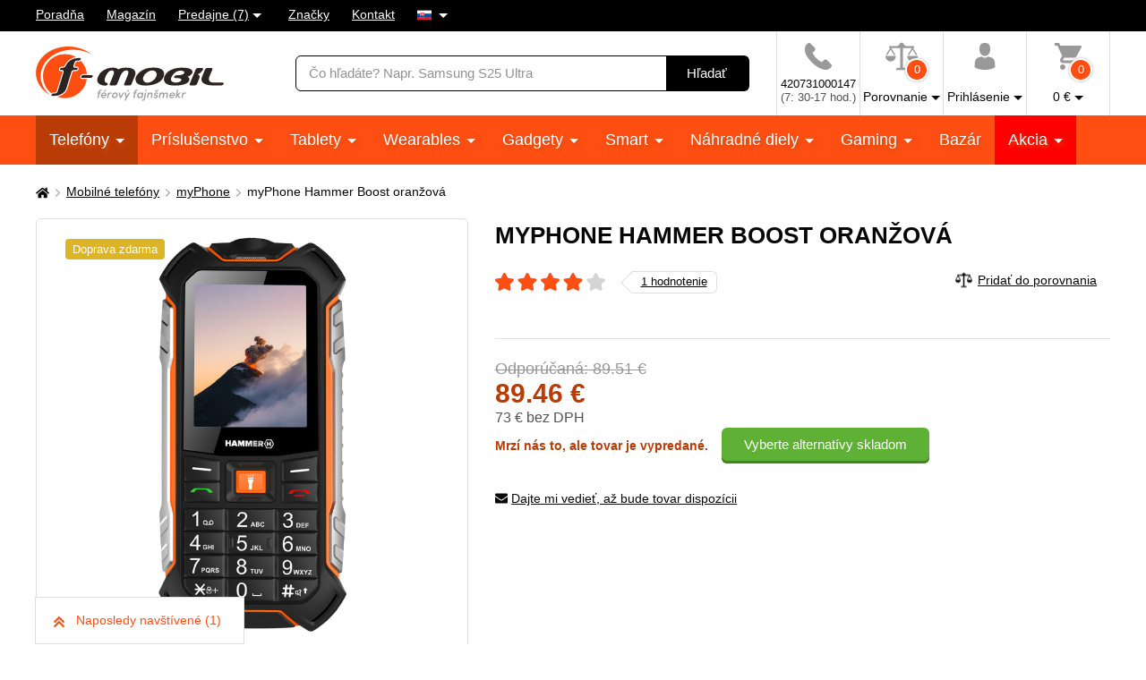

--- FILE ---
content_type: text/html; charset=UTF-8
request_url: https://www.f-mobil.sk/telefon/myphone-hammer-boost-oranzova
body_size: 16319
content:
<!DOCTYPE html>
<html lang="sk" class="no-js cc--light-funky">
<head>
	<meta charset="utf-8">
	<!--[if IE]><meta http-equiv="X-UA-Compatible" content="IE=edge,chrome=1"><![endif]-->
	<title>myPhone Hammer Boost oranžová | F-mobil.sk</title>
	<meta name="description" content="HAMMER Boost je odolný telefón s 2,4″ displejom, ktorý vyniká jedinečným dizajnom, odolnosťou potvrdenou certifikáciou IP68,">
	<script type="application/ld+json"> {
		"@context": "https://schema.org", "@type": "Organization",
		"url": "https://www.f-mobil.sk/",
		"logo": "https://styles.f-mobil.sk/web/img/logo_web.svg"
	} </script>

	<meta name="twitter:card" content="summary">
	<meta name="twitter:title" content="myPhone Hammer Boost oranžová | F-mobil.sk">
	<meta name="twitter:description" content="HAMMER Boost je odolný telefón s 2,4″ displejom, ktorý vyniká jedinečným dizajnom, odolnosťou potvrdenou certifikáciou IP68,">
	<meta name="twitter:image" content="https://www.f-mobil.sk/fbimage/?itemid=121530">

	<meta property="og:title" content="myPhone Hammer Boost oranžová | F-mobil.sk">
	<meta property="og:description" content="HAMMER Boost je odolný telefón s 2,4″ displejom, ktorý vyniká jedinečným dizajnom, odolnosťou potvrdenou certifikáciou IP68,">
	<meta property="og:image" content="https://www.f-mobil.sk/fbimage/?itemid=121530">
	<meta property="og:site_name" content="F-mobil.sk">
	<meta property="og:url" content="https://www.f-mobil.sk/telefon/myphone-hammer-boost-oranzova">
	<meta property="og:type" content="product">

	<link rel="stylesheet" href="https://styles.f-mobil.sk/web/20260122-110712/style.css" media="screen" lazyload>
	<link rel="stylesheet" href="https://styles.f-mobil.sk/web/20260122-110712/style-desktop.css" media="screen and (min-width: 768px)" lazyload>
	<link rel="stylesheet" href="/styles/cookie/cookieconsent.css" media="screen" lazyload>
		<link rel="stylesheet" href="https://styles.f-mobil.sk/web/20260122-110712/print.css" media="print" lazyload>
	<link rel="preload" as="script" href="https://styles.f-mobil.sk/web/js/libs5.js">
	<link rel="preload" as="script" href="https://styles.f-mobil.sk/web/20260122-110712/web.js">

	<link rel="apple-touch-icon" sizes="180x180" href="https://styles.f-mobil.sk/web/img/favicons/apple-touch-icon.png">
	<link rel="icon" type="image/png" sizes="32x32" href="https://styles.f-mobil.sk/web//img/favicons/favicon-32x32.png">
	<link rel="icon" type="image/png" sizes="16x16" href="https://styles.f-mobil.sk/web/img/favicons/favicon-16x16.png">
	<link rel="manifest" href="/site.webmanifest">
	<link rel="mask-icon" href="https://styles.f-mobil.sk/web/img/favicons/safari-pinned-tab.svg" color="#000000">
	<meta name="msapplication-TileColor" content="#000000">
	<meta name="theme-color" content="#ffffff">
	<meta name="msapplication-config" content="/browserconfig.xml">

	<meta name="viewport" content="width=device-width, initial-scale=1.0, minimum-scale=1.0, maximum-scale=1.0, user-scalable=0">
	<meta name="robots" content="index, follow">
	
	<script> (function () {
		var supportsCover = 'CSS' in window && typeof CSS.supports === 'function' && CSS.supports('object-fit: cover');
		var isTouch = ('ontouchstart' in window) || window.DocumentTouch && document instanceof DocumentTouch;
		var className = document.documentElement.className;
		className = className.replace('no-js', 'js'); className += (isTouch ? ' ' : ' no-') + 'touchevents'; className += (supportsCover ? ' ' : ' no-') + 'objectfit';
		document.documentElement.className = className;
	}());</script>
	<script>(function(a){_q=function(){return a;};$=function(f){typeof f==="function" && a.push(arguments);return $;};jQuery=$.ready=$;}([]));</script>

			<script> var GTMTag='GTM-5KCQCL', eshopLang='SK'; window.dataLayer = window.dataLayer || []; </script>
		</head>
<body>
	<p class="m-accessibility">
	<a href="#main" title="Prejsť k obsahu (Klávesová skratka: Alt + 2)" accesskey="2">Prejsť k obsahu</a>
	<span class="hide">|</span>
	<a href="#menu-main">Prejsť k hlavnému menu</a>
	<span class="hide">|</span>
	<a href="#form-search">Prejsť na vyhľadávanie</a>
</p>
<div class="overlay"></div>
<header role="banner" class="header compensate-for-scrollbar" data-header>
<div class="header__top">
<nav class="m-top">
<div class="row-main">
	<ul class="m-top__list">
		<li class="m-top__item"><a href="/poradna" class="m-top__link">Poradňa</a></li>
		<li class="m-top__item"><a href="/magazin" class="m-top__link">Magazín</a></li>
		<li class="m-top__item m-top__item--dropdown">
			<div class="dropdown">
				<a href="/page/prodejny" class="dropdown__toggle">Predajne (7)</a>
				<div class="dropdown__menu dropdown__menu--stores">
					<ul class="dropdown__list"><li class="dropdown__item"><a href="/page/prodejna?id=1" class="dropdown__link">Horažďovice</a></li><li class="dropdown__item"><a href="/page/prodejna?id=5" class="dropdown__link">Olomouc - Galerie Šantovka</a></li><li class="dropdown__item"><a href="/page/prodejna?id=2" class="dropdown__link">Plzeň - Galerie Slovany</a></li><li class="dropdown__item"><a href="/page/prodejna?id=3" class="dropdown__link">Plzeň - Plzeň Plaza</a></li><li class="dropdown__item"><a href="/page/prodejna?id=7" class="dropdown__link">Praha - OC Novo Plaza</a></li><li class="dropdown__item"><a href="/page/prodejna?id=4" class="dropdown__link">Strakonice</a></li><li class="dropdown__item"><a href="/page/prodejna?id=6" class="dropdown__link">Teplice - Galerie Teplice</a></li></ul>
				</div>
			</div>
		</li>
		<li class="m-top__item"><a href="/znacky" class="m-top__link">Značky</a></li>
		<li class="m-top__item"><a href="/page/kontakt" class="m-top__link">Kontakt</a></li>
				<li class="m-top__item m-top__item--dropdown">
			<div class="dropdown">
				<a href="#" class="dropdown__toggle u-no-decoration">
					<span class="icon-svg icon-svg--flag-sk ">
					<svg class="icon-svg__svg" xmlns:xlink="http://www.w3.org/1999/xlink">
					<use xlink:href="/styles/web/img/bg/icons-svg.svg#icon-flag-sk" x="0" y="0" width="100%" height="100%"></use>
					</svg>
					</span>
				</a>
				<div class="dropdown__menu dropdown__menu--lang">
					<ul class="dropdown__list">
						<li class="dropdown__item">
							<strong class="dropdown__link item-icon">
								<span class="icon-svg icon-svg--flag-cs item-icon__icon"><svg class="icon-svg__svg" xmlns:xlink="http://www.w3.org/1999/xlink"><use xlink:href="/styles/web/img/bg/icons-svg.svg#icon-flag-sk" x="0" y="0" width="100%" height="100%"></use></svg></span>
								Slovensky							</strong>
						</li>
						<li class="dropdown__item">
							<a href="https://www.f-mobil.cz/telefon/myphone-hammer-boost-oranzova" class="dropdown__link item-icon">
								<span class="icon-svg icon-svg--flag-cs item-icon__icon"><svg class="icon-svg__svg" xmlns:xlink="http://www.w3.org/1999/xlink"><use xlink:href="/styles/web/img/bg/icons-svg.svg#icon-flag-cs" x="0" y="0" width="100%" height="100%"></use></svg></span>
								Česky							</a>
						</li>
					</ul>
				</div>
			</div>
		</li>
			</ul>
</div>
</nav>
</div><div class="header__main">
	<div class="row-main">
		<div class="header__wrap">
			<p class="header__logo">
				<a href="/"><img src="https://styles.f-mobil.sk/web/img/logo_web.svg" alt="F-mobil" width="210" height="61"></a>
			</p>
			<div class="header__search">
				<form role="search" class="f-search" method="get" action="/search">
					<p class="inp inp--group">
						<span class="f-search__inp-fix inp-fix">
							<label for="search" class="inp-label u-vhide">Vyhľadávanie</label>
							<input type="text" class="inp-text" id="search" autocomplete="off" name="q" value="" placeholder="Čo hľadáte? Napr. Samsung S25 Ultra">
						</span>
						<span class="inp__append">
							<button class="btn btn--black" type="submit">
								<span class="btn__text">Hľadať</span>
							</button>
						</span>
					</p>
					<div class="f-search__suggest" data-suggest-content></div>
				</form>
			</div>			<div class="header__tools">
				<div class="m-tools">
					<ul class="m-tools__list">
						<li class="m-tools__item">
							<a href="tel:+420731000147" class="m-tools__link">
								<span class="m-tools__icon"><span class="icon-svg icon-svg--phone "><svg class="icon-svg__svg" xmlns:xlink="http://www.w3.org/1999/xlink"><use xlink:href="/styles/web/img/bg/icons-svg.svg#icon-phone" x="0" y="0" width="100%" height="100%"></use></svg></span></span>
								<span class="m-tools__label SK">420731000147 <span class="u-color-gray u-d-block">(7: 30-17 hod.)</span></span>
							</a>
						</li>
						<li class="m-tools__item">
							<a href="#" class="m-tools__link" data-toggle="comparison">
								<span class="m-tools__icon">
									<span class="icon-svg icon-svg--comparison"><svg class="icon-svg__svg" xmlns:xlink="http://www.w3.org/1999/xlink"><use xlink:href="/styles/web/img/bg/icons-svg.svg#icon-comparison" x="0" y="0" width="100%" height="100%"></use></svg></span>
									<span class="m-tools__badge">0</span>
								</span>
								<span class="m-tools__label m-tools__label--sub">Porovnanie</span>
							</a>
							<div class="m-tools__content m-tools__content--comparison" data-toggle-content="comparison">
								<div class="b-comparison">
																	<div class="b-comparison__empty">
	<h3>Ešte nemáte pridané produkty na porovnanie</h3>
	<p>
		Pridáte ich kliknutím na ikonku		<span class="icon-svg icon-svg--comparison"><svg class="icon-svg__svg" xmlns:xlink="http://www.w3.org/1999/xlink"><use xlink:href="/styles/web/img/bg/icons-svg.svg#icon-comparison" x="0" y="0" width="100%" height="100%"></use></svg></span>
		na výpise produktov alebo na detaile produktu. Porovnanie vám ukáže hlavné rozdiely medzi produktmi a lepšie si tak vyberiete.	</p>
</div>
																</div>
							</div>
						</li>
																		<li class="m-tools__item">
							<a href="/eshop/loginform" class="m-tools__link m-tools__link--sign-in" data-toggle="sign-in">
								<span class="m-tools__icon"><span class="icon-svg icon-svg--user"><svg class="icon-svg__svg" xmlns:xlink="http://www.w3.org/1999/xlink"><use xlink:href="/styles/web/img/bg/icons-svg.svg#icon-user" x="0" y="0" width="100%" height="100%"></use></svg></span></span>
								<span class="m-tools__label m-tools__label--sub">Prihlásenie</span>
							</a>
							<div class="m-tools__content m-tools__content--sign-in" data-toggle-content="sign-in">
								<div class="b-sign-in">
									<div class="b-sign-in__group">
										<form method="post" action="/eshop/login" class="b-sign-in__form f-sign-in u-mb-15">
											<p class="inp has-error">
												<label for="menu-login-email" class="inp-label">E-mail:</label>
												<span class="inp-fix">
													<input required type="email" id="menu-login-email" name="loginemail" class="inp-text">
												</span>
											</p>
											<p class="inp">
												<span class="grid grid--space-between">
													<span class="grid__cell size--auto">
														<label for="menu-login-password" class="inp-label">Heslo:</label>
													</span>
													<span class="grid__cell size--auto">
														<a href="/eshop/forgotpassword">Zabudnuté heslo</a>
													</span>
												</span>
												<span class="inp-fix">
													<input required type="password" id="menu-login-password" name="loginpassword" class="inp-text">
												</span>
											</p>
											<p><button class="btn btn--secondary btn--block" type="submit"><span class="btn__text">Prihlásiť sa</span></button></p>
										</form>
										<p class="u-text-center f-sign-in__consent u-mb-10">nebo</p>
										<p><a href="https://www.facebook.com/v6.0/dialog/oauth?scope=email&state=fc3237fd086dc7c773731c84e70d27a8&response_type=code&approval_prompt=auto&redirect_uri=https%3A%2F%2Fwww.f-mobil.sk%2F%3Ffacebook%3D1&client_id=831551040197533" class="btn btn--facebook btn--block"><span class="btn__text"><span class="item-icon item-icon--md"><span class="icon-svg icon-svg--facebook item-icon__icon"><svg class="icon-svg__svg" xmlns:xlink="http://www.w3.org/1999/xlink"><use xlink:href="/styles/web/img/bg/icons-svg.svg#icon-facebook" x="0" y="0" width="100%" height="100%"></use></svg></span>Prihlásiť sa cez Facebook</span></span></a></p>
										<p class="f-sign-in__consent u-pt-10 u-mt-0 u-mb-0">Prihlásením súhlasíte sa <a href="/ochrana-osobnich-udaju-a-cookies" data-src="/ajax/item.php?id=58027" data-fancybox data-type="ajax">spracovaním osobných údajov</a>.</p>
									</div>
									<div class="b-sign-in__group b-sign-in__group--sign-up">
										<div>
											<h2 class="h3">Ešte nemáte účet? <br> Registrujte sa a získajte výhody</h2>
											<ul class="list-check">
												<li>Sledovanie stavu vašich objednávok</li>
												<li>Zaujímavé akčné ponuky</li>
												<li>Zľavy pre verných zákazníkov</li>
												<li>Zľavnená doprava</li>
											</ul>
										</div>
										<p><a href="/eshop/register" class="btn btn--block"><span class="btn__text">Registrovať sa</span></a></p>
									</div>
								</div>
							</div>
						</li>
												<li class="m-tools__item" data-toggle-hover>
							<a href="/eshop/basket" class="m-tools__link m-tools__link--cart" data-toggle="cart">
								<span class="m-tools__icon">
									<span class="icon-svg icon-svg--cart "><svg class="icon-svg__svg" xmlns:xlink="http://www.w3.org/1999/xlink"><use xlink:href="/styles/web/img/bg/icons-svg.svg#icon-cart" x="0" y="0" width="100%" height="100%"></use></svg></span>
									<span class="m-tools__badge" id="setnumproducts">0</span>
								</span>
								<span class="m-tools__label m-tools__label--sub"><span id="settotalprice">0</span>&nbsp;€</span>
							</a>
							<div class="m-tools__content m-tools__content--cart" data-toggle-content="cart">
								<div class="b-infobox" id="b-cart-content">
										<div class="b-cart-content">
		<div class="b-cart-content__wrap">
			<h2 class="b-cart-content__title h3">Váš košík je zatiaľ prázdny</h2>
			<p>Nie je to škoda? Ak potrebujete poradiť, využite <a href="/poradna">poradňu</a> našich fajnšmekrov. Alebo nám rovno zavolajte na <a href="tel:+420731000147">+420 731 000 147</a> .</p>
			<h2 class="b-cart-content__title h3">Ceny dopravy</h2>
			<table><tbody>
				<tr><td>Zásilkovna - sieť výdajných miest</td><td class="u-text-right">3.85&nbsp;€</td></tr><tr><td>Packeta - Kuriér na adresu</td><td class="u-text-right">4.95&nbsp;€</td></tr>			</tbody></table>
			<div class="benefit">
				<span class="icon-svg icon-svg--transport benefit__icon">
				<svg class="icon-svg__svg" xmlns:xlink="http://www.w3.org/1999/xlink">
					<use xlink:href="/styles/web/img/bg/icons-svg.svg#icon-transport" x="0" y="0" width="100%" height="100%"></use>
				</svg>
				</span>
				<p class="benefit__title">
					<strong class="h3">Doprava zdarma</strong> pri nákupe nad 40 €				</p>
			</div>
		</div>
	</div>
									</div>
							</div>						</li>
											</ul>
				</div>
			</div>

			<div class="header__toggle">
				<a href="#" class="header__toggle-btn" data-toggle-menu>
					<span class="icon-svg icon-svg--menu header__toggle-icon"><svg class="icon-svg__svg" xmlns:xlink="http://www.w3.org/1999/xlink"><use xlink:href="/styles/web/img/bg/icons-svg.svg#icon-menu" x="0" y="0" width="100%" height="100%"></use></svg></span>
					Menu				</a>
			</div>
		</div>
	</div>
</div>
<div id="ajaxMenu"><div class="header__menu">
	<nav role="navigation" id="menu-main" class="m-main">
		<div class="row-main">
		<ul class="m-main__list">
			<li class="m-main__item"><a href="/mobilni-telefony" class="m-main__link m-main__link--sub" aria-current="page">Telefóny </a></li>
			<li class="m-main__item"><a href="/prislusenstvi" class="m-main__link m-main__link--sub">Príslušenstvo </a></li>
			<li class="m-main__item"><a href="/tablety" class="m-main__link m-main__link--sub">Tablety </a></li>
			<li class="m-main__item"><a href="/wearables" class="m-main__link m-main__link--sub">Wearables </a></li>
			<li class="m-main__item"><a href="/gadgety" class="m-main__link m-main__link--sub">Gadgety </a></li>
			<li class="m-main__item"><a href="/smart" class="m-main__link m-main__link--sub">Smart </a></li>
			<li class="m-main__item"><a href="/nahradni-dily" class="m-main__link m-main__link--sub">Náhradné diely </a></li>
			<li class="m-main__item"><a href="/herni-zona" class="m-main__link m-main__link--sub">Gaming </a></li>
			<li class="m-main__item"><a href="/bazar" class="m-main__link">Bazár</a></li>
			<li class="m-main__item m-main__item--sale"><a href="/akce" class="m-main__link m-main__link--sub">Akcia </a></li>
		</ul>
		</div>
	</nav>
</div></div>
</header>
<main role="main" id="main" class="main">

<a href="#main" class="top js-link-slide">
	<span class="icon-svg icon-svg--arrow-up"><svg class="icon-svg__svg" xmlns:xlink="http://www.w3.org/1999/xlink"><use xlink:href="/styles/web/img/bg/icons-svg.svg#icon-arrow-up" x="0" y="0" width="100%" height="100%"></use></svg></span>
	<span class="top__text">hore</span>
</a>
<div class="row-main u-pt-20">
<nav aria-label="breadcrumb" class="m-breadcrumb u-mb-20">
	<p class="m-breadcrumb__wrap grid grid--middle grid--x-5">
		<strong class="u-vhide">Tu sa nachádzate:</strong>
		<a href="/" aria-label="Domů" class="m-breadcrumb__link grid__cell size--auto">
			<span class="icon-svg icon-svg--home "><svg class="icon-svg__svg" xmlns:xlink="http://www.w3.org/1999/xlink"><use xlink:href="/styles/web/img/bg/icons-svg.svg#icon-home" x="0" y="0" width="100%" height="100%"></use></svg></span>
		</a>
		<span class="m-breadcrumb__separator grid__cell size--auto"><span class="icon-svg icon-svg--angle-r "><svg class="icon-svg__svg" xmlns:xlink="http://www.w3.org/1999/xlink"><use xlink:href="/styles/web/img/bg/icons-svg.svg#icon-angle-r" x="0" y="0" width="100%" height="100%"></use></svg></span></span><a href="/mobilni-telefony" class="m-breadcrumb__link grid__cell size--auto">Mobilné telefóny</a><span class="m-breadcrumb__separator grid__cell size--auto"><span class="icon-svg icon-svg--angle-r "><svg class="icon-svg__svg" xmlns:xlink="http://www.w3.org/1999/xlink"><use xlink:href="/styles/web/img/bg/icons-svg.svg#icon-angle-r" x="0" y="0" width="100%" height="100%"></use></svg></span></span><a href="/mobilni-telefony__myphone" class="m-breadcrumb__link grid__cell size--auto">myPhone</a><span class="m-breadcrumb__separator grid__cell size--auto u-hide@sm-down"><span class="icon-svg icon-svg--angle-r "><svg class="icon-svg__svg" xmlns:xlink="http://www.w3.org/1999/xlink"><use xlink:href="/styles/web/img/bg/icons-svg.svg#icon-angle-r" x="0" y="0" width="100%" height="100%"></use></svg></span></span><span class="m-breadcrumb__link grid__cell size--auto u-hide@sm-down">myPhone Hammer Boost oranžová</span>
		<script type="application/ld+json"> {
      		"@context": "https://schema.org",
      		"@type": "BreadcrumbList",
      		"itemListElement": [
				{ "@type": "ListItem", "position": 1, "name": "Mobilné telefóny", "item": "https://www.f-mobil.sk/mobilni-telefony" },
				{ "@type": "ListItem", "position": 2, "name": "myPhone", "item": "https://www.f-mobil.sk/mobilni-telefony__myphone" },
				{ "@type": "ListItem", "position": 3, "name": "myPhone Hammer Boost oranžová", "item": "https://www.f-mobil.sk/telefon/myphone-hammer-boost-oranzova" }
		]} </script>
			</p>
</nav>
			<div class="grid grid--x-30 u-mb-60@md">
				<div class="grid__cell size--5-12@lg">
					<h1 class="u-hide@lg-up">myPhone Hammer Boost oranžová</h1>
					<div class="b-gallery">
							<div class="b-gallery__main">
			<div class="b-gallery__badges">
																				<span class="b-gallery__badge badge badge--yellow">Doprava zdarma</span>											</div>
												<div class="b-gallery__list grid grid--scroll grid--x-0">
				<div class="b-gallery__item grid__cell grid__cell--eq">
						<a href="#" data-fancybox data-type="ajax" data-src="/ajax/photo-video.php?id=121530" class="img b-gallery__link">
							<span class="img__holder"><img src="https://media.f-mobil.sk/produkty/121530/telefon-myphone-hammer-boost-oranzovy-1.jpg" alt="myPhone Hammer Boost oranžová" class="b-gallery__img"></span>
						</a>
					</div>			</div>
			<p class="b-gallery__btns">
				<a href="#" class="b-gallery__prev" aria-label="Předchozí">
					<span class="icon-svg icon-svg--angle-l "><svg class="icon-svg__svg" xmlns:xlink="http://www.w3.org/1999/xlink"><use xlink:href="/styles/web/img/bg/icons-svg.svg#icon-angle-l" x="0" y="0" width="100%" height="100%"></use></svg></span>
				</a>
				<a href="#" class="b-gallery__next" aria-label="Následující">
					<span class="icon-svg icon-svg--angle-r "><svg class="icon-svg__svg" xmlns:xlink="http://www.w3.org/1999/xlink"><use xlink:href="/styles/web/img/bg/icons-svg.svg#icon-angle-r" x="0" y="0" width="100%" height="100%"></use></svg></span>
				</a>
			</p>
		</div>
							</div>
				</div>
				<div class="grid__cell size--7-12@lg">
					<div class="u-mb-20 u-mb-30@md">
						<h1 class="u-hide@md-down">myPhone Hammer Boost oranžová</h1>
						<div class="grid grid--space-between">
							<div class="grid__cell size--auto">
								<a href="#tab-rating" class="b-rating b-rating--link grid grid--middle grid--x-15 u-mb-20 js-link-slide">
									<span class="rating rating--big grid__cell size--auto u-mb-0">
									<span class="rating__number" aria-label="Hodnocení: 80%%">
											<span class="rating__stars"><img src="/styles/svg/stars.svg"></span>
											<span class="rating__stars rating__stars--active" style="width: 80%;"><img src="/styles/svg/stars_active.svg"></span>
									</span>
									</span>
									<span class="grid__cell size--auto">
										<span class="btn btn--arrow">
											<span class="btn__text">
												1 hodnotenie											</span>
										</span>
									</span>
								</a>
							</div>
														<div class="grid__cell size--auto u-mb-20">
								<div class="grid grid--x-15">
									<a href="/comparison" data-itemid="121530" data-active-text="Odobrať z porovnania" data-inactive-text="Pridať do porovnania" class="triggerCompare item-icon item-icon--md grid__cell size--auto@sm ">
										<span class="icon-svg icon-svg--comparison item-icon__icon"><svg class="icon-svg__svg" xmlns:xlink="http://www.w3.org/1999/xlink"><use xlink:href="/styles/web/img/bg/icons-svg.svg#icon-comparison" x="0" y="0" width="100%" height="100%"></use></svg></span>
										<span class="info-text">Pridať do porovnania</span>
									</a>
									<p class="grid__cell size--auto@sm showCompareRemove"></p>
								</div>
							</div>
													</div>
											</div> <!-- // u-mb-20 u-mb-30@md -->

										<div class="b-bordered b-bordered--full-width b-bordered--top u-pt-20 u-pb-20">
																<div class="grid grid--middle grid--space-between@md grid--center u-mb-15">
			<p class="price grid__cell size--auto u-text-left@md u-text-center u-mb-25 u-mb-0@md">
				<s class="price__discount">
					Odporúčaná: 89.51&nbsp;€				</s>				<span class="price__current">
					89.46&nbsp;€				</span>
				<span class="price__no-vat u-color-gray">
					73&nbsp;€ bez DPH				</span>
			</p>
			<div class="grid__cell size--auto">
										<div class="grid grid--x-15 grid--middle">
							<div class="grid__cell size--auto">
								<p class="u-color-red"><strong>Mrzí nás to, ale tovar je vypredané.</strong></p>
							</div>
							<div class="grid__cell size--auto">
								<p><a href="#tab-similar" class="btn btn--secondary"><span class="btn__text">Vyberte alternatívy skladom</span></a></p>
							</div>
						</div>
								</div>
		</div>
		<script> $(function(){
			var selectInst = $("#variantaSelect").data('select2');
			if (typeof selectInst != 'undefined') selectInst.$results.on('mousedown', function (e) {
				if (e.target.nodeName == 'A') {
					e.preventDefault();
					$(e.target).trigger('click');
					return false;
				}
			});
			$(document).on('change','#variantaSelect',function(){
				window.location.href = $('#variantaSelect option:selected').data('url');
			});
		});</script>						<p>
							<a href="#" class="item-icon" data-fancybox="" data-type="ajax" data-src="/ajax/watchdog.php?id=121530">
								<span class="icon-svg icon-svg--envelope item-icon__icon"><svg class="icon-svg__svg" xmlns:xlink="http://www.w3.org/1999/xlink"><use xlink:href="/styles/web/img/bg/icons-svg.svg#icon-envelope" x="0" y="0" width="100%" height="100%"></use></svg></span>
								Dajte mi vedieť, až bude tovar dispozícii							</a>
						</p>
					</div>
									</div> <!-- // grid__cell size--7-12@lg -->

			</div>


			<div class="u-hide@sm-down">
				<div class="b-benefits b-benefits--no-space u-mb-40 u-mb-60@lg">
					<div class="b-benefits__list grid grid--x-15 grid--y-20 grid--middle">
					<div class="b-benefits__item grid__cell size--12-12 size--6-12@md size--3-12@lg size--autogrow@xl grid grid--x-15">
	<p class="b-benefits__left grid__cell size--2-12 u-text-center size--3-12@lg">18</p>
	<p class="b-benefits__text grid__cell size--10-12 size--9-12@lg">
		<strong>Skúsení špecialisti</strong>
		<br>
		máme viac ako 18 rokov skúseností	</p>
</div>
<div class="b-benefits__item grid__cell size--12-12 size--6-12@md size--3-12@lg size--autogrow@xl grid grid--x-15">
	<span class="grid__cell size--2-12 u-text-center size--3-12@lg">
		<span class="icon-svg icon-svg--check-circle-light b-benefits__icon"><svg class="icon-svg__svg" xmlns:xlink="http://www.w3.org/1999/xlink"><use xlink:href="/styles/web/img/bg/icons-svg.svg#icon-check-circle-light" x="0" y="0" width="100%" height="100%"></use></svg></span>
	</span>
	<p class="b-benefits__text grid__cell size--10-12 size--9-12@lg">
		<strong>Autorizovaný predajca</strong>
		<br>
		predávame tovar z oficiálnej CZ/SK distribúcie	</p>
</div>
<div class="b-benefits__item grid__cell size--12-12 size--6-12@md size--3-12@lg size--autogrow@xl grid grid--x-15">
	<span class="grid__cell size--2-12 u-text-center size--3-12@lg">
		<span class="icon-svg icon-svg--rocket b-benefits__icon"><svg class="icon-svg__svg" xmlns:xlink="http://www.w3.org/1999/xlink"><use xlink:href="/styles//web/img/bg/icons-svg.svg#icon-rocket" x="0" y="0" width="100%" height="100%"></use></svg></span>
	</span>
	<p class="b-benefits__text grid__cell size--10-12 size--9-12@lg">
		<strong>Fakt rýchle dodanie</strong>
		<br>
		tovar skladom posielame do 24 hodín	</p>
</div>
<div class="b-benefits__item grid__cell size--12-12 size--6-12@md size--3-12@lg size--autogrow@xl grid grid--x-15">
	<p class="b-benefits__left grid__cell size--2-12 u-text-center size--3-12@lg">
		7	</p>
	<p class="b-benefits__text grid__cell size--10-12 size--9-12@lg">
		<strong>F-Mobil predajní</strong>
		<br>
		<a href="/page/prodejny">príďte sa poradiť</a>
	</p>
</div>					</div>
				</div>
			</div>

			<div id="tab-accessories">
				<h2 class="h1 h1--sm u-mb-30"><a href="https://www.f-mobil.sk/telefon/myphone-hammer-boost">Príslušenstvo k myPhone Hammer Boost oranžová</a>					(14)</h2>
				<div class="grid grid--x-20 js-tabs">
					<div class="grid__cell size--4-12@md size--3-12@lg u-mb-30 u-print-hide">
								<nav role="navigation" class="m-tabs">
		<div class="m-tabs__arrow"></div>
		<ul class="m-tabs__list">
			<li class="m-tabs__item"><a href="#tab-acc-1" class="m-tabs__link item-icon item-icon--lg js-tabs__link is-active"><span class="icon-svg icon-svg--ic_skla item-icon__icon"><svg class="icon-svg__svg" xmlns:xlink="http://www.w3.org/1999/xlink"><use xlink:href="/styles/web/img/bg/icons-svg.svg#icon-ic_skla" x="0" y="0" width="100%" height="100%"></use> </svg></span>Tvrdená skla (1)</a></li><li class="m-tabs__item"><a href="#tab-acc-2" class="m-tabs__link item-icon item-icon--lg js-tabs__link"><span class="icon-svg icon-svg--ic_baterie item-icon__icon"><svg class="icon-svg__svg" xmlns:xlink="http://www.w3.org/1999/xlink"><use xlink:href="/styles/web/img/bg/icons-svg.svg#icon-ic_baterie" x="0" y="0" width="100%" height="100%"></use> </svg></span>Baterie (1)</a></li><li class="m-tabs__item"><a href="#tab-acc-3" class="m-tabs__link item-icon item-icon--lg js-tabs__link"><span class="icon-svg icon-svg--ic_nabijecky item-icon__icon"><svg class="icon-svg__svg" xmlns:xlink="http://www.w3.org/1999/xlink"><use xlink:href="/styles/web/img/bg/icons-svg.svg#icon-ic_nabijecky" x="0" y="0" width="100%" height="100%"></use> </svg></span>Nabijačky (2)</a></li><li class="m-tabs__item"><a href="#tab-acc-4" class="m-tabs__link item-icon item-icon--lg js-tabs__link"><span class="icon-svg icon-svg--ic_kabely item-icon__icon"><svg class="icon-svg__svg" xmlns:xlink="http://www.w3.org/1999/xlink"><use xlink:href="/styles/web/img/bg/icons-svg.svg#icon-ic_kabely" x="0" y="0" width="100%" height="100%"></use> </svg></span>Káble (1)</a></li><li class="m-tabs__item"><a href="#tab-acc-5" class="m-tabs__link item-icon item-icon--lg js-tabs__link"><span class="icon-svg icon-svg--ic_drzaky item-icon__icon"><svg class="icon-svg__svg" xmlns:xlink="http://www.w3.org/1999/xlink"><use xlink:href="/styles/web/img/bg/icons-svg.svg#icon-ic_drzaky" x="0" y="0" width="100%" height="100%"></use> </svg></span>Držiaky do auta (3)</a></li><li class="m-tabs__item"><a href="#tab-acc-6" class="m-tabs__link item-icon item-icon--lg js-tabs__link"><span class="icon-svg icon-svg--ic_sluchatka item-icon__icon"><svg class="icon-svg__svg" xmlns:xlink="http://www.w3.org/1999/xlink"><use xlink:href="/styles/web/img/bg/icons-svg.svg#icon-ic_sluchatka" x="0" y="0" width="100%" height="100%"></use> </svg></span>Slúchadlá (1)</a></li><li class="m-tabs__item"><a href="#tab-acc-7" class="m-tabs__link item-icon item-icon--lg js-tabs__link"><span class="icon-svg icon-svg--ic_karty item-icon__icon"><svg class="icon-svg__svg" xmlns:xlink="http://www.w3.org/1999/xlink"><use xlink:href="/styles/web/img/bg/icons-svg.svg#icon-ic_karty" x="0" y="0" width="100%" height="100%"></use> </svg></span>Pamäťové karty (2)</a></li><li class="m-tabs__item"><a href="#tab-acc-8" class="m-tabs__link item-icon item-icon--lg js-tabs__link"><span class="icon-svg icon-svg--ic_poukazy item-icon__icon"><svg class="icon-svg__svg" xmlns:xlink="http://www.w3.org/1999/xlink"><use xlink:href="/styles/web/img/bg/icons-svg.svg#icon-ic_poukazy" x="0" y="0" width="100%" height="100%"></use> </svg></span>Dárkové poukazy (3)</a></li>		</ul>
		</nav>
							</div>
					<div class="grid__cell size--8-12@md size--9-12@lg">
									<div id="tab-acc-1" class="js-tabs__fragment is-active">
				<h3 class="u-js-hide h1 h1--sm">Tvrdená skla (1)</h3>
				<section role="region" class="c-products c-products--carousel c-products--separator  c-products--show-all u-mb-60 " data-tablet-slides="2" data-desktop-slides="3">
					<div class="c-products__wrap">
						<div class="c-products__list grid grid--y-60 grid--scroll c-products__scroll">
						<div class="c-products__item grid__cell grid__cell--eq size--6-12@sm size--4-12@lg">		<article role="article" class="b-product b-product--w-separators js-element-clickable__link" data-href="https://www.f-mobil.sk/p/3mk-flexibleglass-pro-myphone-hammer-boost">
				<div class="b-product__head js-element-clickable">
			<a href="https://www.f-mobil.sk/p/3mk-flexibleglass-pro-myphone-hammer-boost" class="b-product__link">
				<h3 class="b-product__title">Tvrdené sklo 3mk FlexibleGlass pre MyPhone Hammer Boost</h3>
				<figure class="b-product__img-wrap">
					<p class="b-product__img img img--4-3"><span class="img__holder"><img alt="Tvrdené sklo 3mk FlexibleGlass pre MyPhone Hammer Boost" data-src="https://media.f-mobil.sk/produkty/155833/2_thumb_1702637-0a.jpg" class="lozad"></span>
					</p>
					<p class="b-product__badges">
																																															</p>
																																		</figure>
			</a>
								</div>


		
		<div class="b-product__desc js-element-clickable">
			<p>Ochranné tvrdené sklo 3mk FlexibleGlass pre MyPhone Hammer Boost s hrúbkou menej</p>		</div>

		<p class="b-product__stock">
			<span class="b-product__stock-inner">
				<strong class="u-color-green">Skladom 1&nbsp;ks</strong>,
				odošleme zajtra							</span>
		</p>		
				<p class="b-product__price b-product__price--inline js-element-clickable">
			<span class="b-product__price-inner">
								<span>8.95&nbsp;€</span>
			</span>
		</p>
		<form method="post" action="/eshop/add" class="add-to-cart is-product-list">
			<input type="hidden" value="155833" name="productno">
			<div class="grid grid--x-15 grid--y-10 grid--space-between">
				<div class="grid__cell size--auto">
					<p class="inp inp--group inp--count u-mb-0 b-product__inp-count">
						<span class="inp__preppend"><a href="#" class="btn btn--count" data-add="-1"><span class="btn__text">-</span></a></span>
						<span class="inp-fix">
							<label class="inp-label u-vhide">Počet položiek</label>
							<input type="number" class="inp-text inp-text--count" name="ks" value="1" min="1">
						</span>
						<span class="inp__append"><a href="#" class="btn btn--count" data-add="1"><span class="btn__text">+</span></a></span>
					</p>
				</div>
				<div class="grid__cell size--auto">
					<p class="u-mb-0"><button type="submit" class="btn btn--secondary b-product__btn"><span class="btn__text">Pridať do košíka</span></button></p>
				</div>
			</div>
		</form>		</p>
				</article>
		</div>						</div>
					</div>
					<div class="c-products__orientation">
						<p class="c-products__all directlink">
							<a href="/tvrzena-skla__model_myphone-hammer-boost" class="btn btn--orange"><span class="btn__text">Ukáž všetkých 1 produktov</span></a>
						</p>						<p class="c-products__btns">
							<a href="#" class="c-products__prev btn btn--white">
								<span class="btn__text"><span class="item-icon">
										<span class="icon-svg icon-svg--angle-l-solid item-icon__icon"><svg class="icon-svg__svg" xmlns:xlink="http://www.w3.org/1999/xlink"><use xlink:href="/styles/web/img/bg/icons-svg.svg#icon-angle-l-solid" x="0" y="0" width="100%" height="100%"></use></svg></span>
										Predchádzajúca								</span>
							</span></a>
							<a href="#" class="c-products__next btn btn--white"><span class="btn__text">
								<span class="item-icon item-icon--after">
									<span class="icon-svg icon-svg--angle-r-solid item-icon__icon"><svg class="icon-svg__svg" xmlns:xlink="http://www.w3.org/1999/xlink"><use xlink:href="/styles/web/img/bg/icons-svg.svg#icon-angle-r-solid" x="0" y="0" width="100%" height="100%"></use></svg></span>
									Ďalší								</span>
							</span></a>
						</p>
					</div>
				</section>
			</div>
					<div id="tab-acc-2" class="js-tabs__fragment">
				<h3 class="u-js-hide h1 h1--sm">Baterie (1)</h3>
				<section role="region" class="c-products c-products--carousel c-products--separator  c-products--show-all u-mb-60 " data-tablet-slides="2" data-desktop-slides="3">
					<div class="c-products__wrap">
						<div class="c-products__list grid grid--y-60 grid--scroll c-products__scroll">
						<div class="c-products__item grid__cell grid__cell--eq size--6-12@sm size--4-12@lg">		<article role="article" class="b-product b-product--w-separators js-element-clickable__link" data-href="https://www.f-mobil.sk/p/baterie-myphone-bs-47-li-pol-3500-mah-pro-myphone-hammer-boost">
				<div class="b-product__head js-element-clickable">
			<a href="https://www.f-mobil.sk/p/baterie-myphone-bs-47-li-pol-3500-mah-pro-myphone-hammer-boost" class="b-product__link">
				<h3 class="b-product__title">Batéria myPhone BS-47 Li-Pol 3500mAh</h3>
				<figure class="b-product__img-wrap">
					<p class="b-product__img img img--4-3"><span class="img__holder"><img alt="Batéria myPhone BS-47 Li-Pol 3500mAh" data-src="https://media.f-mobil.sk/produkty/126802/2_thumb_baterie-myphone-bs-47-li-pol-3500-mah-pro-myphone-hammer-boost-1.jpg" class="lozad"></span>
					</p>
					<p class="b-product__badges">
																																															</p>
																																		</figure>
			</a>
								</div>


		
		<div class="b-product__desc js-element-clickable">
			<p>Batéria myPhone BS-47 skapacitou 3500mAh Li-Pol . Nemá pamäťový efekt a je chránená</p>		</div>

		<p class="b-product__stock">
			<span class="b-product__stock-inner">
				<strong class="u-color-green">Skladom > 5&nbsp;ks</strong>,
				odošleme zajtra							</span>
		</p>		
				<p class="b-product__price b-product__price--inline js-element-clickable">
			<span class="b-product__price-inner">
								<span>20.64&nbsp;€</span>
			</span>
		</p>
		<form method="post" action="/eshop/add" class="add-to-cart is-product-list">
			<input type="hidden" value="126802" name="productno">
			<div class="grid grid--x-15 grid--y-10 grid--space-between">
				<div class="grid__cell size--auto">
					<p class="inp inp--group inp--count u-mb-0 b-product__inp-count">
						<span class="inp__preppend"><a href="#" class="btn btn--count" data-add="-1"><span class="btn__text">-</span></a></span>
						<span class="inp-fix">
							<label class="inp-label u-vhide">Počet položiek</label>
							<input type="number" class="inp-text inp-text--count" name="ks" value="1" min="1">
						</span>
						<span class="inp__append"><a href="#" class="btn btn--count" data-add="1"><span class="btn__text">+</span></a></span>
					</p>
				</div>
				<div class="grid__cell size--auto">
					<p class="u-mb-0"><button type="submit" class="btn btn--secondary b-product__btn"><span class="btn__text">Pridať do košíka</span></button></p>
				</div>
			</div>
		</form>		</p>
				</article>
		</div>						</div>
					</div>
					<div class="c-products__orientation">
						<p class="c-products__all directlink">
							<a href="/baterie-alternativni__model_myphone-hammer-boost" class="btn btn--orange"><span class="btn__text">Ukáž všetkých 1 produktov</span></a>
						</p>						<p class="c-products__btns">
							<a href="#" class="c-products__prev btn btn--white">
								<span class="btn__text"><span class="item-icon">
										<span class="icon-svg icon-svg--angle-l-solid item-icon__icon"><svg class="icon-svg__svg" xmlns:xlink="http://www.w3.org/1999/xlink"><use xlink:href="/styles/web/img/bg/icons-svg.svg#icon-angle-l-solid" x="0" y="0" width="100%" height="100%"></use></svg></span>
										Predchádzajúca								</span>
							</span></a>
							<a href="#" class="c-products__next btn btn--white"><span class="btn__text">
								<span class="item-icon item-icon--after">
									<span class="icon-svg icon-svg--angle-r-solid item-icon__icon"><svg class="icon-svg__svg" xmlns:xlink="http://www.w3.org/1999/xlink"><use xlink:href="/styles/web/img/bg/icons-svg.svg#icon-angle-r-solid" x="0" y="0" width="100%" height="100%"></use></svg></span>
									Ďalší								</span>
							</span></a>
						</p>
					</div>
				</section>
			</div>
					<div id="tab-acc-3" class="js-tabs__fragment">
				<h3 class="u-js-hide h1 h1--sm">Nabijačky (2)</h3>
				<section role="region" class="c-products c-products--carousel c-products--separator  c-products--show-all u-mb-60 " data-tablet-slides="2" data-desktop-slides="3">
					<div class="c-products__wrap">
						<div class="c-products__list grid grid--y-60 grid--scroll c-products__scroll">
						<div class="c-products__item grid__cell grid__cell--eq size--6-12@sm size--4-12@lg">		<article role="article" class="b-product b-product--w-separators js-element-clickable__link" data-href="https://www.f-mobil.sk/p/xiaomi-mdy-09-ew-usb-cestovni-nabijecka-white-bulk">
				<div class="b-product__head js-element-clickable">
			<a href="https://www.f-mobil.sk/p/xiaomi-mdy-09-ew-usb-cestovni-nabijecka-white-bulk" class="b-product__link">
				<h3 class="b-product__title">Xiaomi MDY-09-EW USB Cestovné Nabíjačka White (Bulk)</h3>
				<figure class="b-product__img-wrap">
					<p class="b-product__img img img--4-3"><span class="img__holder"><img alt="Xiaomi MDY-09-EW USB Cestovné Nabíjačka White (Bulk)" data-src="https://media.f-mobil.sk/produkty/96904/2_thumb_xiaomi-mdy-09-ew-usb-cestovni-nabijecka-white-bulk-1.jpg" class="lozad"></span>
					</p>
					<p class="b-product__badges">
																																															</p>
																														<p class="b-product__rating"><span class="rating" aria-label="Hodnotenie: 100%">
							<span class="rating__stars"><img src="/styles/svg/stars.svg"></span>
							<span class="rating__stars rating__stars--active" style="width: 100%;"><img src="/styles/svg/stars_active.svg"></span>
					</span></p>
                    									</figure>
			</a>
								</div>


		
		<div class="b-product__desc js-element-clickable">
			<p>Nabíješka Xiaomi MDY-09-EW USB biela, bez kábla!</p>		</div>

		<p class="b-product__stock">
			<span class="b-product__stock-inner">
				<strong class="u-color-green">Skladom > 10&nbsp;ks</strong>,
				odošleme zajtra							</span>
		</p>		
				<p class="b-product__price b-product__price--inline js-element-clickable">
			<span class="b-product__price-inner">
								<span>8.95&nbsp;€</span>
			</span>
		</p>
		<form method="post" action="/eshop/add" class="add-to-cart is-product-list">
			<input type="hidden" value="96904" name="productno">
			<div class="grid grid--x-15 grid--y-10 grid--space-between">
				<div class="grid__cell size--auto">
					<p class="inp inp--group inp--count u-mb-0 b-product__inp-count">
						<span class="inp__preppend"><a href="#" class="btn btn--count" data-add="-1"><span class="btn__text">-</span></a></span>
						<span class="inp-fix">
							<label class="inp-label u-vhide">Počet položiek</label>
							<input type="number" class="inp-text inp-text--count" name="ks" value="1" min="1">
						</span>
						<span class="inp__append"><a href="#" class="btn btn--count" data-add="1"><span class="btn__text">+</span></a></span>
					</p>
				</div>
				<div class="grid__cell size--auto">
					<p class="u-mb-0"><button type="submit" class="btn btn--secondary b-product__btn"><span class="btn__text">Pridať do košíka</span></button></p>
				</div>
			</div>
		</form>		</p>
				</article>
		</div><div class="c-products__item grid__cell grid__cell--eq size--6-12@sm size--4-12@lg">		<article role="article" class="b-product b-product--w-separators js-element-clickable__link" data-href="https://www.f-mobil.sk/p/chytra-sitova-nabijecka-aligator-2-4a-2xusb-smart-ic-bila-usb-c-kabel-2a">
				<div class="b-product__head js-element-clickable">
			<a href="https://www.f-mobil.sk/p/chytra-sitova-nabijecka-aligator-2-4a-2xusb-smart-ic-bila-usb-c-kabel-2a" class="b-product__link">
				<h3 class="b-product__title">Múdra sieťová nabíjačka ALIGATOR 2.4A, 2xUSB, smart IC, USB-C kábel 2A, biela</h3>
				<figure class="b-product__img-wrap">
					<p class="b-product__img img img--4-3"><span class="img__holder"><img alt="Múdra sieťová nabíjačka ALIGATOR 2.4A, 2xUSB, smart IC, USB-C kábel 2A, biela" data-src="https://media.f-mobil.sk/produkty/89068/2_thumb_chytra-sitova-nabijecka-aligator-2.jpg" class="lozad"></span>
					</p>
					<p class="b-product__badges">
																																															</p>
																																		</figure>
			</a>
								</div>


		
		<div class="b-product__desc js-element-clickable">
			<p>Štýlová sieťovú nabíjačku značky ALIGATOR v bielej farbe. Múdra nabíjačka radu &quot;SMART</p>		</div>

		<p class="b-product__stock">
			<span class="b-product__stock-inner">
				<strong class="u-color-green">Skladom > 10&nbsp;ks</strong>,
				odošleme dnes							</span>
		</p>		
				<p class="b-product__price b-product__price--inline js-element-clickable">
			<span class="b-product__price-inner">
								<span>11.65&nbsp;€</span>
			</span>
		</p>
		<form method="post" action="/eshop/add" class="add-to-cart is-product-list">
			<input type="hidden" value="89068" name="productno">
			<div class="grid grid--x-15 grid--y-10 grid--space-between">
				<div class="grid__cell size--auto">
					<p class="inp inp--group inp--count u-mb-0 b-product__inp-count">
						<span class="inp__preppend"><a href="#" class="btn btn--count" data-add="-1"><span class="btn__text">-</span></a></span>
						<span class="inp-fix">
							<label class="inp-label u-vhide">Počet položiek</label>
							<input type="number" class="inp-text inp-text--count" name="ks" value="1" min="1">
						</span>
						<span class="inp__append"><a href="#" class="btn btn--count" data-add="1"><span class="btn__text">+</span></a></span>
					</p>
				</div>
				<div class="grid__cell size--auto">
					<p class="u-mb-0"><button type="submit" class="btn btn--secondary b-product__btn"><span class="btn__text">Pridať do košíka</span></button></p>
				</div>
			</div>
		</form>		</p>
				</article>
		</div>						</div>
					</div>
					<div class="c-products__orientation">
												<p class="c-products__btns">
							<a href="#" class="c-products__prev btn btn--white">
								<span class="btn__text"><span class="item-icon">
										<span class="icon-svg icon-svg--angle-l-solid item-icon__icon"><svg class="icon-svg__svg" xmlns:xlink="http://www.w3.org/1999/xlink"><use xlink:href="/styles/web/img/bg/icons-svg.svg#icon-angle-l-solid" x="0" y="0" width="100%" height="100%"></use></svg></span>
										Predchádzajúca								</span>
							</span></a>
							<a href="#" class="c-products__next btn btn--white"><span class="btn__text">
								<span class="item-icon item-icon--after">
									<span class="icon-svg icon-svg--angle-r-solid item-icon__icon"><svg class="icon-svg__svg" xmlns:xlink="http://www.w3.org/1999/xlink"><use xlink:href="/styles/web/img/bg/icons-svg.svg#icon-angle-r-solid" x="0" y="0" width="100%" height="100%"></use></svg></span>
									Ďalší								</span>
							</span></a>
						</p>
					</div>
				</section>
			</div>
					<div id="tab-acc-4" class="js-tabs__fragment">
				<h3 class="u-js-hide h1 h1--sm">Káble (1)</h3>
				<section role="region" class="c-products c-products--carousel c-products--separator  c-products--show-all u-mb-60 " data-tablet-slides="2" data-desktop-slides="3">
					<div class="c-products__wrap">
						<div class="c-products__list grid grid--y-60 grid--scroll c-products__scroll">
						<div class="c-products__item grid__cell grid__cell--eq size--6-12@sm size--4-12@lg">		<article role="article" class="b-product b-product--w-separators js-element-clickable__link" data-href="https://www.f-mobil.sk/p/datovy-kabel-usb-c-2a-1m-prodlouzeny-konektor-9mm-bily">
				<div class="b-product__head js-element-clickable">
			<a href="https://www.f-mobil.sk/p/datovy-kabel-usb-c-2a-1m-prodlouzeny-konektor-9mm-bily" class="b-product__link">
				<h3 class="b-product__title">Dátový kábel, USB-C, 2A, 1m, predĺžený konektor 9mm, White</h3>
				<figure class="b-product__img-wrap">
					<p class="b-product__img img img--4-3"><span class="img__holder"><img alt="Dátový kábel, USB-C, 2A, 1m, predĺžený konektor 9mm, White" data-src="https://media.f-mobil.sk/produkty/68842/2_thumb_68842-1557210805.jpg" class="lozad"></span>
					</p>
					<p class="b-product__badges">
																																															</p>
																																		</figure>
			</a>
								</div>


		
		<div class="b-product__desc js-element-clickable">
			<p>Dátový a nabíjací kábel typu USB-C s predĺženým konektorom s dĺžkou 9mm. Kábel typu</p>		</div>

		<p class="b-product__stock">
			<span class="b-product__stock-inner">
				<strong class="u-color-green">Skladom > 10&nbsp;ks</strong>,
				odošleme dnes							</span>
		</p>		
				<p class="b-product__price b-product__price--inline js-element-clickable">
			<span class="b-product__price-inner">
								<span>5.81&nbsp;€</span>
			</span>
		</p>
		<form method="post" action="/eshop/add" class="add-to-cart is-product-list">
			<input type="hidden" value="68842" name="productno">
			<div class="grid grid--x-15 grid--y-10 grid--space-between">
				<div class="grid__cell size--auto">
					<p class="inp inp--group inp--count u-mb-0 b-product__inp-count">
						<span class="inp__preppend"><a href="#" class="btn btn--count" data-add="-1"><span class="btn__text">-</span></a></span>
						<span class="inp-fix">
							<label class="inp-label u-vhide">Počet položiek</label>
							<input type="number" class="inp-text inp-text--count" name="ks" value="1" min="1">
						</span>
						<span class="inp__append"><a href="#" class="btn btn--count" data-add="1"><span class="btn__text">+</span></a></span>
					</p>
				</div>
				<div class="grid__cell size--auto">
					<p class="u-mb-0"><button type="submit" class="btn btn--secondary b-product__btn"><span class="btn__text">Pridať do košíka</span></button></p>
				</div>
			</div>
		</form>		</p>
				</article>
		</div>						</div>
					</div>
					<div class="c-products__orientation">
						<p class="c-products__all directlink">
							<a href="/mt-kabely__model_myphone-hammer-boost" class="btn btn--orange"><span class="btn__text">Ukáž všetkých 1 produktov</span></a>
						</p>						<p class="c-products__btns">
							<a href="#" class="c-products__prev btn btn--white">
								<span class="btn__text"><span class="item-icon">
										<span class="icon-svg icon-svg--angle-l-solid item-icon__icon"><svg class="icon-svg__svg" xmlns:xlink="http://www.w3.org/1999/xlink"><use xlink:href="/styles/web/img/bg/icons-svg.svg#icon-angle-l-solid" x="0" y="0" width="100%" height="100%"></use></svg></span>
										Predchádzajúca								</span>
							</span></a>
							<a href="#" class="c-products__next btn btn--white"><span class="btn__text">
								<span class="item-icon item-icon--after">
									<span class="icon-svg icon-svg--angle-r-solid item-icon__icon"><svg class="icon-svg__svg" xmlns:xlink="http://www.w3.org/1999/xlink"><use xlink:href="/styles/web/img/bg/icons-svg.svg#icon-angle-r-solid" x="0" y="0" width="100%" height="100%"></use></svg></span>
									Ďalší								</span>
							</span></a>
						</p>
					</div>
				</section>
			</div>
					<div id="tab-acc-5" class="js-tabs__fragment">
				<h3 class="u-js-hide h1 h1--sm">Držiaky do auta (3)</h3>
				<section role="region" class="c-products c-products--carousel c-products--separator  c-products--show-all u-mb-60 " data-tablet-slides="2" data-desktop-slides="3">
					<div class="c-products__wrap">
						<div class="c-products__list grid grid--y-60 grid--scroll c-products__scroll">
						<div class="c-products__item grid__cell grid__cell--eq size--6-12@sm size--4-12@lg">		<article role="article" class="b-product b-product--w-separators js-element-clickable__link" data-href="https://www.f-mobil.sk/p/drzak-univerzalni-swisstens-grip-gravity-g1-av3">
				<div class="b-product__head js-element-clickable">
			<a href="https://www.f-mobil.sk/p/drzak-univerzalni-swisstens-grip-gravity-g1-av3" class="b-product__link">
				<h3 class="b-product__title">Univerzálny držiak do auta SWISSTEN S-GRIP GRAVITY G1-AV3, čierna</h3>
				<figure class="b-product__img-wrap">
					<p class="b-product__img img img--4-3"><span class="img__holder"><img alt="Univerzálny držiak do auta SWISSTEN S-GRIP GRAVITY G1-AV3, čierna" data-src="https://media.f-mobil.sk/produkty/90372/2_thumb_drzak-univerzalni-swisstens-grip-gravity-g1-av3-1.jpg" class="lozad"></span>
					</p>
					<p class="b-product__badges">
																																															</p>
																														<p class="b-product__rating"><span class="rating" aria-label="Hodnotenie: 80%">
							<span class="rating__stars"><img src="/styles/svg/stars.svg"></span>
							<span class="rating__stars rating__stars--active" style="width: 80%;"><img src="/styles/svg/stars_active.svg"></span>
					</span></p>
                    									</figure>
			</a>
								</div>


		
		<div class="b-product__desc js-element-clickable">
			<p>Univerzálny držiak do auta značky SWISSTENS-GRIP GRAVITY G1-AV3 ktorý je určený do</p>		</div>

		<p class="b-product__stock">
			<span class="b-product__stock-inner">
				<strong class="u-color-green">Skladom > 10&nbsp;ks</strong>,
				odošleme dnes							</span>
		</p>		
				<p class="b-product__price b-product__price--inline js-element-clickable">
			<span class="b-product__price-inner">
								<span>12.1&nbsp;€</span>
			</span>
		</p>
		<form method="post" action="/eshop/add" class="add-to-cart is-product-list">
			<input type="hidden" value="90372" name="productno">
			<div class="grid grid--x-15 grid--y-10 grid--space-between">
				<div class="grid__cell size--auto">
					<p class="inp inp--group inp--count u-mb-0 b-product__inp-count">
						<span class="inp__preppend"><a href="#" class="btn btn--count" data-add="-1"><span class="btn__text">-</span></a></span>
						<span class="inp-fix">
							<label class="inp-label u-vhide">Počet položiek</label>
							<input type="number" class="inp-text inp-text--count" name="ks" value="1" min="1">
						</span>
						<span class="inp__append"><a href="#" class="btn btn--count" data-add="1"><span class="btn__text">+</span></a></span>
					</p>
				</div>
				<div class="grid__cell size--auto">
					<p class="u-mb-0"><button type="submit" class="btn btn--secondary b-product__btn"><span class="btn__text">Pridať do košíka</span></button></p>
				</div>
			</div>
		</form>		</p>
				</article>
		</div><div class="c-products__item grid__cell grid__cell--eq size--6-12@sm size--4-12@lg">		<article role="article" class="b-product b-product--w-separators js-element-clickable__link" data-href="https://www.f-mobil.sk/p/drzak-do-auta-s-automatickou-fixaci-ha18-aligator-catch-do-ventilacni-mrizky-univerzalni">
				<div class="b-product__head js-element-clickable">
			<a href="https://www.f-mobil.sk/p/drzak-do-auta-s-automatickou-fixaci-ha18-aligator-catch-do-ventilacni-mrizky-univerzalni" class="b-product__link">
				<h3 class="b-product__title">Držiak do auta s automatickou fixáciou HA18 Aligator Catch do ventilačnej mriežky, univerzálna, čierna</h3>
				<figure class="b-product__img-wrap">
					<p class="b-product__img img img--4-3"><span class="img__holder"><img alt="Držiak do auta s automatickou fixáciou HA18 Aligator Catch do ventilačnej mriežky, univerzálna, čierna" data-src="https://media.f-mobil.sk/produkty/108537/2_thumb_drzak-do-auta-s-automatickou-fixaci-ha18-aligator-catch-do-ventilacni-mrizky-univerzalni-1.jpg" class="lozad"></span>
					</p>
					<p class="b-product__badges">
																																															</p>
																																		</figure>
			</a>
								</div>


		
		<div class="b-product__desc js-element-clickable">
			<p>Držiak do auta HA18 Aligator Catch do ventilačnej mriežky Gravitačný univerzálny</p>		</div>

		<p class="b-product__stock">
			<span class="b-product__stock-inner">
				<strong class="u-color-green">Skladom > 10&nbsp;ks</strong>,
				odošleme zajtra							</span>
		</p>		
				<p class="b-product__price b-product__price--inline js-element-clickable">
			<span class="b-product__price-inner">
								<span>13&nbsp;€</span>
			</span>
		</p>
		<form method="post" action="/eshop/add" class="add-to-cart is-product-list">
			<input type="hidden" value="108537" name="productno">
			<div class="grid grid--x-15 grid--y-10 grid--space-between">
				<div class="grid__cell size--auto">
					<p class="inp inp--group inp--count u-mb-0 b-product__inp-count">
						<span class="inp__preppend"><a href="#" class="btn btn--count" data-add="-1"><span class="btn__text">-</span></a></span>
						<span class="inp-fix">
							<label class="inp-label u-vhide">Počet položiek</label>
							<input type="number" class="inp-text inp-text--count" name="ks" value="1" min="1">
						</span>
						<span class="inp__append"><a href="#" class="btn btn--count" data-add="1"><span class="btn__text">+</span></a></span>
					</p>
				</div>
				<div class="grid__cell size--auto">
					<p class="u-mb-0"><button type="submit" class="btn btn--secondary b-product__btn"><span class="btn__text">Pridať do košíka</span></button></p>
				</div>
			</div>
		</form>		</p>
				</article>
		</div><div class="c-products__item grid__cell grid__cell--eq size--6-12@sm size--4-12@lg">		<article role="article" class="b-product b-product--w-separators js-element-clickable__link" data-href="https://www.f-mobil.sk/p/magneticky-drzak-do-auta-ha17-aligator-carbon-max-univerzalni">
				<div class="b-product__head js-element-clickable">
			<a href="https://www.f-mobil.sk/p/magneticky-drzak-do-auta-ha17-aligator-carbon-max-univerzalni" class="b-product__link">
				<h3 class="b-product__title">Magnetický držiak do auta HA17 ALIGATOR Carbon Max, univerzálny, čierna</h3>
				<figure class="b-product__img-wrap">
					<p class="b-product__img img img--4-3"><span class="img__holder"><img alt="Magnetický držiak do auta HA17 ALIGATOR Carbon Max, univerzálny, čierna" data-src="https://media.f-mobil.sk/produkty/108533/2_thumb_magneticky-drzak-do-auta-ha17-aligator-carbon-max-univerzalni-2.jpg" class="lozad"></span>
					</p>
					<p class="b-product__badges">
																																															</p>
																																		</figure>
			</a>
								</div>


		
		<div class="b-product__desc js-element-clickable">
			<p>Magnetický držiak do auta HA17 Aligator Carbon Max s teleskopicky výsuvným ramenom</p>		</div>

		<p class="b-product__stock">
			<span class="b-product__stock-inner">
				<strong class="u-color-green">Skladom > 10&nbsp;ks</strong>,
				odošleme dnes							</span>
		</p>		
				<p class="b-product__price b-product__price--inline js-element-clickable">
			<span class="b-product__price-inner">
								<span>14.8&nbsp;€</span>
			</span>
		</p>
		<form method="post" action="/eshop/add" class="add-to-cart is-product-list">
			<input type="hidden" value="108533" name="productno">
			<div class="grid grid--x-15 grid--y-10 grid--space-between">
				<div class="grid__cell size--auto">
					<p class="inp inp--group inp--count u-mb-0 b-product__inp-count">
						<span class="inp__preppend"><a href="#" class="btn btn--count" data-add="-1"><span class="btn__text">-</span></a></span>
						<span class="inp-fix">
							<label class="inp-label u-vhide">Počet položiek</label>
							<input type="number" class="inp-text inp-text--count" name="ks" value="1" min="1">
						</span>
						<span class="inp__append"><a href="#" class="btn btn--count" data-add="1"><span class="btn__text">+</span></a></span>
					</p>
				</div>
				<div class="grid__cell size--auto">
					<p class="u-mb-0"><button type="submit" class="btn btn--secondary b-product__btn"><span class="btn__text">Pridať do košíka</span></button></p>
				</div>
			</div>
		</form>		</p>
				</article>
		</div>						</div>
					</div>
					<div class="c-products__orientation">
						<p class="c-products__all directlink">
							<a href="/drzaky-mobily__model_myphone-hammer-boost" class="btn btn--orange"><span class="btn__text">Ukáž všetkých 3 produktov</span></a>
						</p>						<p class="c-products__btns">
							<a href="#" class="c-products__prev btn btn--white">
								<span class="btn__text"><span class="item-icon">
										<span class="icon-svg icon-svg--angle-l-solid item-icon__icon"><svg class="icon-svg__svg" xmlns:xlink="http://www.w3.org/1999/xlink"><use xlink:href="/styles/web/img/bg/icons-svg.svg#icon-angle-l-solid" x="0" y="0" width="100%" height="100%"></use></svg></span>
										Predchádzajúca								</span>
							</span></a>
							<a href="#" class="c-products__next btn btn--white"><span class="btn__text">
								<span class="item-icon item-icon--after">
									<span class="icon-svg icon-svg--angle-r-solid item-icon__icon"><svg class="icon-svg__svg" xmlns:xlink="http://www.w3.org/1999/xlink"><use xlink:href="/styles/web/img/bg/icons-svg.svg#icon-angle-r-solid" x="0" y="0" width="100%" height="100%"></use></svg></span>
									Ďalší								</span>
							</span></a>
						</p>
					</div>
				</section>
			</div>
					<div id="tab-acc-6" class="js-tabs__fragment">
				<h3 class="u-js-hide h1 h1--sm">Slúchadlá (1)</h3>
				<section role="region" class="c-products c-products--carousel c-products--separator  c-products--show-all u-mb-60 " data-tablet-slides="2" data-desktop-slides="3">
					<div class="c-products__wrap">
						<div class="c-products__list grid grid--y-60 grid--scroll c-products__scroll">
						<div class="c-products__item grid__cell grid__cell--eq size--6-12@sm size--4-12@lg">		<article role="article" class="b-product b-product--w-separators js-element-clickable__link" data-href="https://www.f-mobil.sk/p/jbl-t110-in-ear-headset-3-5mm-black">
				<div class="b-product__head js-element-clickable">
			<a href="https://www.f-mobil.sk/p/jbl-t110-in-ear-headset-3-5mm-black" class="b-product__link">
				<h3 class="b-product__title">JBL T110 In-Ear Headset 3,5mm Black</h3>
				<figure class="b-product__img-wrap">
					<p class="b-product__img img img--4-3"><span class="img__holder"><img alt="JBL T110 In-Ear Headset 3,5mm Black" data-src="https://media.f-mobil.sk/produkty/93990/2_thumb_jbl-t110-in-ear-headset-3-5mm-black-1.jpg" class="lozad"></span>
					</p>
					<p class="b-product__badges">
																																															</p>
																																		</figure>
			</a>
								</div>


		
		<div class="b-product__desc js-element-clickable">
			<p>JBL T110 sluchátka In-Ear jsou lehká a kompaktní sluchátka pro mobilní telefony a</p>		</div>

		<p class="b-product__stock">
			<span class="b-product__stock-inner">
				<strong class="u-color-green">Skladom > 10&nbsp;ks</strong>,
				odošleme zajtra							</span>
		</p>		
				<p class="b-product__price b-product__price--inline js-element-clickable">
			<span class="b-product__price-inner">
								<span>10.3&nbsp;€</span>
			</span>
		</p>
		<form method="post" action="/eshop/add" class="add-to-cart is-product-list">
			<input type="hidden" value="93990" name="productno">
			<div class="grid grid--x-15 grid--y-10 grid--space-between">
				<div class="grid__cell size--auto">
					<p class="inp inp--group inp--count u-mb-0 b-product__inp-count">
						<span class="inp__preppend"><a href="#" class="btn btn--count" data-add="-1"><span class="btn__text">-</span></a></span>
						<span class="inp-fix">
							<label class="inp-label u-vhide">Počet položiek</label>
							<input type="number" class="inp-text inp-text--count" name="ks" value="1" min="1">
						</span>
						<span class="inp__append"><a href="#" class="btn btn--count" data-add="1"><span class="btn__text">+</span></a></span>
					</p>
				</div>
				<div class="grid__cell size--auto">
					<p class="u-mb-0"><button type="submit" class="btn btn--secondary b-product__btn"><span class="btn__text">Pridať do košíka</span></button></p>
				</div>
			</div>
		</form>		</p>
				</article>
		</div>						</div>
					</div>
					<div class="c-products__orientation">
						<p class="c-products__all directlink">
							<a href="/sluchatka__model_myphone-hammer-boost" class="btn btn--orange"><span class="btn__text">Ukáž všetkých 1 produktov</span></a>
						</p>						<p class="c-products__btns">
							<a href="#" class="c-products__prev btn btn--white">
								<span class="btn__text"><span class="item-icon">
										<span class="icon-svg icon-svg--angle-l-solid item-icon__icon"><svg class="icon-svg__svg" xmlns:xlink="http://www.w3.org/1999/xlink"><use xlink:href="/styles/web/img/bg/icons-svg.svg#icon-angle-l-solid" x="0" y="0" width="100%" height="100%"></use></svg></span>
										Predchádzajúca								</span>
							</span></a>
							<a href="#" class="c-products__next btn btn--white"><span class="btn__text">
								<span class="item-icon item-icon--after">
									<span class="icon-svg icon-svg--angle-r-solid item-icon__icon"><svg class="icon-svg__svg" xmlns:xlink="http://www.w3.org/1999/xlink"><use xlink:href="/styles/web/img/bg/icons-svg.svg#icon-angle-r-solid" x="0" y="0" width="100%" height="100%"></use></svg></span>
									Ďalší								</span>
							</span></a>
						</p>
					</div>
				</section>
			</div>
					<div id="tab-acc-7" class="js-tabs__fragment">
				<h3 class="u-js-hide h1 h1--sm">Pamäťové karty (2)</h3>
				<section role="region" class="c-products c-products--carousel c-products--separator  c-products--show-all u-mb-60 " data-tablet-slides="2" data-desktop-slides="3">
					<div class="c-products__wrap">
						<div class="c-products__list grid grid--y-60 grid--scroll c-products__scroll">
						<div class="c-products__item grid__cell grid__cell--eq size--6-12@sm size--4-12@lg">		<article role="article" class="b-product b-product--w-separators js-element-clickable__link" data-href="https://www.f-mobil.sk/p/pametova-karta-kingston-micro-64gb-class-10-uhs-i-s-adapterem-sd2">
				<div class="b-product__head js-element-clickable">
			<a href="https://www.f-mobil.sk/p/pametova-karta-kingston-micro-64gb-class-10-uhs-i-s-adapterem-sd2" class="b-product__link">
				<h3 class="b-product__title">Pamäťová karta Kingston Micro 64GB Class 10 UHS-I s adaptérom SD2</h3>
				<figure class="b-product__img-wrap">
					<p class="b-product__img img img--4-3"><span class="img__holder"><img alt="Pamäťová karta Kingston Micro 64GB Class 10 UHS-I s adaptérom SD2" data-src="https://media.f-mobil.sk/produkty/90721/2_thumb_pametova-karta-kingston-micro-64gb-class-10-uhs-i-s-adapterem-sd2-1.jpg" class="lozad"></span>
					</p>
					<p class="b-product__badges">
																																				<span class="b-product__badge"><span class="badge badge--violet">Doživotní záruka</span></span>											</p>
																																		</figure>
			</a>
								</div>


		
		<div class="b-product__desc js-element-clickable">
			<p>Pamäťová karta Micro 64GB Class 10 UHS-I s adaptérom SD2 od Kingston vám zaručí veľmi</p>		</div>

		<p class="b-product__stock">
			<span class="b-product__stock-inner">
				<strong class="u-color-green">Skladom > 10&nbsp;ks</strong>,
				odošleme zajtra							</span>
		</p>		
				<p class="b-product__price b-product__price--inline js-element-clickable">
			<span class="b-product__price-inner">
								<span>17.95&nbsp;€</span>
			</span>
		</p>
		<form method="post" action="/eshop/add" class="add-to-cart is-product-list">
			<input type="hidden" value="90721" name="productno">
			<div class="grid grid--x-15 grid--y-10 grid--space-between">
				<div class="grid__cell size--auto">
					<p class="inp inp--group inp--count u-mb-0 b-product__inp-count">
						<span class="inp__preppend"><a href="#" class="btn btn--count" data-add="-1"><span class="btn__text">-</span></a></span>
						<span class="inp-fix">
							<label class="inp-label u-vhide">Počet položiek</label>
							<input type="number" class="inp-text inp-text--count" name="ks" value="1" min="1">
						</span>
						<span class="inp__append"><a href="#" class="btn btn--count" data-add="1"><span class="btn__text">+</span></a></span>
					</p>
				</div>
				<div class="grid__cell size--auto">
					<p class="u-mb-0"><button type="submit" class="btn btn--secondary b-product__btn"><span class="btn__text">Pridať do košíka</span></button></p>
				</div>
			</div>
		</form>		</p>
				</article>
		</div><div class="c-products__item grid__cell grid__cell--eq size--6-12@sm size--4-12@lg">		<article role="article" class="b-product b-product--w-separators js-element-clickable__link" data-href="https://www.f-mobil.sk/p/pametova-karta-kingston-micro-32gb-class-10-uhs-i-s-adapterem-sd2">
				<div class="b-product__head js-element-clickable">
			<a href="https://www.f-mobil.sk/p/pametova-karta-kingston-micro-32gb-class-10-uhs-i-s-adapterem-sd2" class="b-product__link">
				<h3 class="b-product__title">Pamäťová karta Kingston Micro 32GB Class 10 UHS-I s adaptérom SD2</h3>
				<figure class="b-product__img-wrap">
					<p class="b-product__img img img--4-3"><span class="img__holder"><img alt="Pamäťová karta Kingston Micro 32GB Class 10 UHS-I s adaptérom SD2" data-src="https://media.f-mobil.sk/produkty/90720/2_thumb_pametova-karta-kingston-micro-32gb-class-10-uhs-i-s-adapterem-sd2-1.jpg" class="lozad"></span>
					</p>
					<p class="b-product__badges">
																																															</p>
																																		</figure>
			</a>
								</div>


		
		<div class="b-product__desc js-element-clickable">
			<p>Pamäťová karta Micro 32GB Class 10 UHS-I s adaptérom SD2 od Kingston vám zaručí veľmi</p>		</div>

		<p class="b-product__stock">
			<span class="b-product__stock-inner">
				<strong class="u-color-green">Skladom > 5&nbsp;ks</strong>,
				odošleme dnes							</span>
		</p>		
				<p class="b-product__price b-product__price--inline js-element-clickable">
			<span class="b-product__price-inner">
								<span>13&nbsp;€</span>
			</span>
		</p>
		<form method="post" action="/eshop/add" class="add-to-cart is-product-list">
			<input type="hidden" value="90720" name="productno">
			<div class="grid grid--x-15 grid--y-10 grid--space-between">
				<div class="grid__cell size--auto">
					<p class="inp inp--group inp--count u-mb-0 b-product__inp-count">
						<span class="inp__preppend"><a href="#" class="btn btn--count" data-add="-1"><span class="btn__text">-</span></a></span>
						<span class="inp-fix">
							<label class="inp-label u-vhide">Počet položiek</label>
							<input type="number" class="inp-text inp-text--count" name="ks" value="1" min="1">
						</span>
						<span class="inp__append"><a href="#" class="btn btn--count" data-add="1"><span class="btn__text">+</span></a></span>
					</p>
				</div>
				<div class="grid__cell size--auto">
					<p class="u-mb-0"><button type="submit" class="btn btn--secondary b-product__btn"><span class="btn__text">Pridať do košíka</span></button></p>
				</div>
			</div>
		</form>		</p>
				</article>
		</div>						</div>
					</div>
					<div class="c-products__orientation">
						<p class="c-products__all directlink">
							<a href="/pametove-karty__model_myphone-hammer-boost" class="btn btn--orange"><span class="btn__text">Ukáž všetkých 2 produktov</span></a>
						</p>						<p class="c-products__btns">
							<a href="#" class="c-products__prev btn btn--white">
								<span class="btn__text"><span class="item-icon">
										<span class="icon-svg icon-svg--angle-l-solid item-icon__icon"><svg class="icon-svg__svg" xmlns:xlink="http://www.w3.org/1999/xlink"><use xlink:href="/styles/web/img/bg/icons-svg.svg#icon-angle-l-solid" x="0" y="0" width="100%" height="100%"></use></svg></span>
										Predchádzajúca								</span>
							</span></a>
							<a href="#" class="c-products__next btn btn--white"><span class="btn__text">
								<span class="item-icon item-icon--after">
									<span class="icon-svg icon-svg--angle-r-solid item-icon__icon"><svg class="icon-svg__svg" xmlns:xlink="http://www.w3.org/1999/xlink"><use xlink:href="/styles/web/img/bg/icons-svg.svg#icon-angle-r-solid" x="0" y="0" width="100%" height="100%"></use></svg></span>
									Ďalší								</span>
							</span></a>
						</p>
					</div>
				</section>
			</div>
					<div id="tab-acc-8" class="js-tabs__fragment">
				<h3 class="u-js-hide h1 h1--sm">Dárkové poukazy (3)</h3>
				<section role="region" class="c-products c-products--carousel c-products--separator  c-products--show-all u-mb-60 " data-tablet-slides="2" data-desktop-slides="3">
					<div class="c-products__wrap">
						<div class="c-products__list grid grid--y-60 grid--scroll c-products__scroll">
						<div class="c-products__item grid__cell grid__cell--eq size--6-12@sm size--4-12@lg">		<article role="article" class="b-product b-product--w-separators js-element-clickable__link" data-href="https://www.f-mobil.sk/p/darkovy-poukaz-v-hodnote-300-kc">
				<div class="b-product__head js-element-clickable">
			<a href="https://www.f-mobil.sk/p/darkovy-poukaz-v-hodnote-300-kc" class="b-product__link">
				<h3 class="b-product__title">Darčekový poukaz v hodnote 10,00 €</h3>
				<figure class="b-product__img-wrap">
					<p class="b-product__img img img--4-3"><span class="img__holder"><img alt="Darčekový poukaz v hodnote 10,00 €" data-src="https://media.f-mobil.sk/produkty/66396/2_thumb_poukaz-300.png" class="lozad"></span>
					</p>
					<p class="b-product__badges">
																																															</p>
																																		</figure>
			</a>
								</div>


		
		<div class="b-product__desc js-element-clickable">
			<p>Darčekové poukazy sú ideálnou voľbou na rôzne príležitosti. Tieto poukazy sú skvelým</p>		</div>

		<p class="b-product__stock">
			<span class="b-product__stock-inner">
				<strong class="u-color-green">Skladom > 10&nbsp;ks</strong>,
				odošleme dnes							</span>
		</p>		
				<p class="b-product__price b-product__price--inline js-element-clickable">
			<span class="b-product__price-inner">
								<span>13.27&nbsp;€</span>
			</span>
		</p>
		<form method="post" action="/eshop/add" class="add-to-cart is-product-list">
			<input type="hidden" value="66396" name="productno">
			<div class="grid grid--x-15 grid--y-10 grid--space-between">
				<div class="grid__cell size--auto">
					<p class="inp inp--group inp--count u-mb-0 b-product__inp-count">
						<span class="inp__preppend"><a href="#" class="btn btn--count" data-add="-1"><span class="btn__text">-</span></a></span>
						<span class="inp-fix">
							<label class="inp-label u-vhide">Počet položiek</label>
							<input type="number" class="inp-text inp-text--count" name="ks" value="1" min="1">
						</span>
						<span class="inp__append"><a href="#" class="btn btn--count" data-add="1"><span class="btn__text">+</span></a></span>
					</p>
				</div>
				<div class="grid__cell size--auto">
					<p class="u-mb-0"><button type="submit" class="btn btn--secondary b-product__btn"><span class="btn__text">Pridať do košíka</span></button></p>
				</div>
			</div>
		</form>		</p>
				</article>
		</div><div class="c-products__item grid__cell grid__cell--eq size--6-12@sm size--4-12@lg">		<article role="article" class="b-product b-product--w-separators js-element-clickable__link" data-href="https://www.f-mobil.sk/p/darkovy-poukaz-v-hodnote-500-kc">
				<div class="b-product__head js-element-clickable">
			<a href="https://www.f-mobil.sk/p/darkovy-poukaz-v-hodnote-500-kc" class="b-product__link">
				<h3 class="b-product__title">Darčekový poukaz v hodnote 20 €</h3>
				<figure class="b-product__img-wrap">
					<p class="b-product__img img img--4-3"><span class="img__holder"><img alt="Darčekový poukaz v hodnote 20 €" data-src="https://media.f-mobil.sk/produkty/66397/2_thumb_poukaz-500.png" class="lozad"></span>
					</p>
					<p class="b-product__badges">
																																															</p>
																																		</figure>
			</a>
								</div>


		
		<div class="b-product__desc js-element-clickable">
			<p>Darčekové poukazy sú ideálnou voľbou na rôzne príležitosti. Tieto poukazy sú skvelým</p>		</div>

		<p class="b-product__stock">
			<span class="b-product__stock-inner">
				<strong class="u-color-green">Skladom > 10&nbsp;ks</strong>,
				odošleme dnes							</span>
		</p>		
				<p class="b-product__price b-product__price--inline js-element-clickable">
			<span class="b-product__price-inner">
								<span>22.12&nbsp;€</span>
			</span>
		</p>
		<form method="post" action="/eshop/add" class="add-to-cart is-product-list">
			<input type="hidden" value="66397" name="productno">
			<div class="grid grid--x-15 grid--y-10 grid--space-between">
				<div class="grid__cell size--auto">
					<p class="inp inp--group inp--count u-mb-0 b-product__inp-count">
						<span class="inp__preppend"><a href="#" class="btn btn--count" data-add="-1"><span class="btn__text">-</span></a></span>
						<span class="inp-fix">
							<label class="inp-label u-vhide">Počet položiek</label>
							<input type="number" class="inp-text inp-text--count" name="ks" value="1" min="1">
						</span>
						<span class="inp__append"><a href="#" class="btn btn--count" data-add="1"><span class="btn__text">+</span></a></span>
					</p>
				</div>
				<div class="grid__cell size--auto">
					<p class="u-mb-0"><button type="submit" class="btn btn--secondary b-product__btn"><span class="btn__text">Pridať do košíka</span></button></p>
				</div>
			</div>
		</form>		</p>
				</article>
		</div><div class="c-products__item grid__cell grid__cell--eq size--6-12@sm size--4-12@lg">		<article role="article" class="b-product b-product--w-separators js-element-clickable__link" data-href="https://www.f-mobil.sk/p/darkovy-poukaz-v-hodnote-1000-kc">
				<div class="b-product__head js-element-clickable">
			<a href="https://www.f-mobil.sk/p/darkovy-poukaz-v-hodnote-1000-kc" class="b-product__link">
				<h3 class="b-product__title">Darčekový poukaz v hodnote 1000 Sk</h3>
				<figure class="b-product__img-wrap">
					<p class="b-product__img img img--4-3"><span class="img__holder"><img alt="Darčekový poukaz v hodnote 1000 Sk" data-src="https://media.f-mobil.sk/produkty/66399/2_thumb_poukaz-1000.png" class="lozad"></span>
					</p>
					<p class="b-product__badges">
																														<span class="b-product__badge"><span class="badge badge--yellow">Doprava zdarma</span></span>																	</p>
																																		</figure>
			</a>
								</div>


		
		<div class="b-product__desc js-element-clickable">
			<p>Darčekové poukazy sú ideálnou voľbou na rôzne príležitosti. Tieto poukazy sú skvelým</p>		</div>

		<p class="b-product__stock">
			<span class="b-product__stock-inner">
				<strong class="u-color-green">Skladom > 10&nbsp;ks</strong>,
				odošleme dnes							</span>
		</p>		
				<p class="b-product__price b-product__price--inline js-element-clickable">
			<span class="b-product__price-inner">
								<span>44.25&nbsp;€</span>
			</span>
		</p>
		<form method="post" action="/eshop/add" class="add-to-cart is-product-list">
			<input type="hidden" value="66399" name="productno">
			<div class="grid grid--x-15 grid--y-10 grid--space-between">
				<div class="grid__cell size--auto">
					<p class="inp inp--group inp--count u-mb-0 b-product__inp-count">
						<span class="inp__preppend"><a href="#" class="btn btn--count" data-add="-1"><span class="btn__text">-</span></a></span>
						<span class="inp-fix">
							<label class="inp-label u-vhide">Počet položiek</label>
							<input type="number" class="inp-text inp-text--count" name="ks" value="1" min="1">
						</span>
						<span class="inp__append"><a href="#" class="btn btn--count" data-add="1"><span class="btn__text">+</span></a></span>
					</p>
				</div>
				<div class="grid__cell size--auto">
					<p class="u-mb-0"><button type="submit" class="btn btn--secondary b-product__btn"><span class="btn__text">Pridať do košíka</span></button></p>
				</div>
			</div>
		</form>		</p>
				</article>
		</div>						</div>
					</div>
					<div class="c-products__orientation">
						<p class="c-products__all directlink">
							<a href="/darkove-poukazy__model_myphone-hammer-boost" class="btn btn--orange"><span class="btn__text">Ukáž všetkých 3 produktov</span></a>
						</p>						<p class="c-products__btns">
							<a href="#" class="c-products__prev btn btn--white">
								<span class="btn__text"><span class="item-icon">
										<span class="icon-svg icon-svg--angle-l-solid item-icon__icon"><svg class="icon-svg__svg" xmlns:xlink="http://www.w3.org/1999/xlink"><use xlink:href="/styles/web/img/bg/icons-svg.svg#icon-angle-l-solid" x="0" y="0" width="100%" height="100%"></use></svg></span>
										Predchádzajúca								</span>
							</span></a>
							<a href="#" class="c-products__next btn btn--white"><span class="btn__text">
								<span class="item-icon item-icon--after">
									<span class="icon-svg icon-svg--angle-r-solid item-icon__icon"><svg class="icon-svg__svg" xmlns:xlink="http://www.w3.org/1999/xlink"><use xlink:href="/styles/web/img/bg/icons-svg.svg#icon-angle-r-solid" x="0" y="0" width="100%" height="100%"></use></svg></span>
									Ďalší								</span>
							</span></a>
						</p>
					</div>
				</section>
			</div>
							</div>
				</div>
			</div>
			
			<div class="js-fixed u-mb-60">
				<div class="m-detail js-fixed__target u-mb-30 u-hide@sm-down">
					<div class="m-detail__wrap">
						<ul class="m-detail__list grid grid--x-0">
							<li class="m-detail__item grid__cell size--auto">
								<a href="#tab-description" class="m-detail__link js-link-slide is-active">
									<span class="m-detail__text item-icon item-icon--after">
										Popis a parametre										<span class="icon-svg icon-svg--angle-b item-icon__icon"><svg class="icon-svg__svg" xmlns:xlink="http://www.w3.org/1999/xlink"><use xlink:href="/styles/web/img/bg/icons-svg.svg#icon-angle-b" x="0" y="0" width="100%" height="100%"></use></svg></span>
									</span>
								</a>
							</li>
							<li class="m-detail__item grid__cell size--auto">
								<a href="#tab-discussion" class="m-detail__link js-link-slide">
									<span class="m-detail__text item-icon item-icon--after">
										Diskusia										(0)
										<span class="icon-svg icon-svg--angle-b item-icon__icon"><svg class="icon-svg__svg" xmlns:xlink="http://www.w3.org/1999/xlink"><use xlink:href="/styles/web/img/bg/icons-svg.svg#icon-angle-b" x="0" y="0" width="100%" height="100%"></use></svg></span>
									</span>
								</a>
							</li>
							<li class="m-detail__item grid__cell size--auto">
								<a href="#tab-rating" class="m-detail__link js-link-slide">
									<span class="m-detail__text item-icon item-icon--after">
										Hodnotenie										(1)
										<span class="icon-svg icon-svg--angle-b item-icon__icon"><svg class="icon-svg__svg" xmlns:xlink="http://www.w3.org/1999/xlink"><use xlink:href="/styles/web/img/bg/icons-svg.svg#icon-angle-b" x="0" y="0" width="100%" height="100%"></use></svg></span>
									</span>
								</a>
							</li>
													</ul>
						<p class="u-mb-0">
							<a href="#main" class="m-detail__up js-link-slide">
								<span class="icon-svg icon-svg--arrow-up "><svg class="icon-svg__svg" xmlns:xlink="http://www.w3.org/1999/xlink"><use xlink:href="/styles/web/img/bg/icons-svg.svg#icon-arrow-up" x="0" y="0" width="100%" height="100%"></use></svg></span>
							</a>
						</p>
					</div>
				</div> <!-- m-detail -->

				<div class="grid grid--x-60 u-mb-30@md u-mb-0">
					<div class="grid__cell size--8-12@md">

						<div id="tab-description" class="js-mobile-tab__item">
							<h2 class="js-mobile-tab__link h1 h1--sm u-hide@md-up">Popis produktu</h2>
							<div class="js-mobile-tab__content">
								<div class="u-mb-20 u-mb-60@md">
									<h2 class="h1 h1--sm u-hide@sm-down">Popis produktu</h2>
									<p>HAMMER Boost je odolný telefón s 2,4″ displejom, ktorý vyniká jedinečným dizajnom, odolnosťou potvrdenou certifikáciou IP68, najväčšou batériou medzi telefónmi tejto značky, tj 3500 mAh, USB-C, výkonným svietidlom a konektivitou LTE.</p><h1> myPhone Hammer Boost</h1><h3> Dosiahnite na viac!</h3><p> HAMMER Boost má robustný kryt a <strong>veľký 2,4” IPS displej.</strong> Poskytuje kvalitný obraz a <strong>široké pozorovacie uhly.</strong> Vďaka tomu sú všetky <strong>správy ľahko čitateľné.</strong></p><p class="center"> <strong><img src="/media/myphone/Hammer_Boost/boost_001.jpg"  width="750" height="349 alt="myPhone Hammer Boost oranžová" /></strong></p><h2> Prejde vám čokoľvek</h2><p> Už sa nemusíte báť postriekaní telefónu vodou a všadeprítomným prachom. HAMMER vám <strong>bude slúžiť dlhú dobu</strong> , bez ohľadu na podmienky a smer, ktorý si zvolíte. Jeho odolnosť potvrdzuje <strong>certifikát IP68.</strong></p><p class="center"> <strong><img src="/media/myphone/Hammer_Boost/boost_002.jpg"  width="750" height="349 alt="myPhone Hammer Boost oranžová" /></strong></p><h2> Podpora LTE</h2><p> Boost ponúka <strong>4G pripojenie</strong> a samozrejmosťou je aj <strong>odosielanie MMS správ.</strong></p><p class="center"> <strong><img src="/media/myphone/Hammer_Boost/boost_003.jpg"  width="750" height="349 alt="myPhone Hammer Boost oranžová" /></strong></p><h2> Nikdy nie je dosť energie</h2><p> Až 25 dní v pohotovostnom režime alebo <strong>až 24 hodín hovoru!</strong> Teraz je to možné! Vďaka <strong>batérii s kapacitou</strong> <strong>3500 mAh</strong> sa zdá, že tomuto telefónu nikdy nedôjde energia. Už sa nemusíte obzerať späť. </p><p class="center"><img src="/media/myphone/Hammer_Boost/boost_004.jpg"  width="750" height="349 alt="myPhone Hammer Boost oranžová" /></p><h2> Originálny design</h2><p> Čierna a oranžová - to sú nepremožiteľné farby. Telefón <strong>HAMMER Boost vyniká originálnym designom,</strong> ktorý zdôrazňuje outdoorový charakter telefónu. Má veľké tlačidlá a <strong>nadpriemernú odolnosť proti pádu</strong> pre bezpečné používanie. </p><p class="center"><img src="/media/myphone/Hammer_Boost/boost_005.jpg"  width="750" height="349 alt="myPhone Hammer Boost oranžová" /></p><p class="center"><img src="/media/myphone/Hammer_Boost/boost_006.jpg"  width="750" height="349 alt="myPhone Hammer Boost oranžová" /></p><hr><p></p>																	</div>
								<div class="u-mb-30 u-mb-60@md">
									<h2 class="h1 h1--sm">Produkt je zaradený v týchto kategóriách</h2>
									<ul class="grid grid--middle">
										<li class="grid__cell size--auto"><a href="/mobilni-telefony">Mobilné telefóny</a></li><li class="grid__cell size--auto"><a href="/myphone">myPhone</a></li><li class="grid__cell size--auto"><a href="/mobilni-telefony__myphone">Mobilné telefóny myPhone</a></li>									</ul>
								</div>
										<div class="b-package-content u-mb-30 u-mb-60@md">
		<h2 class="h1 h1--sm">Dokumenty k stiahnutiu</h2>
		<div class="grid">
			<p class="grid__cell size--auto u-mb-10">
					<a href="https://media.f-mobil.sk/document/121529/navod-hammer-boost-cz-sk-hu-en-pl.pdf" target="_blank" class="item-icon item-icon--lg"><span class="icon-svg icon-svg--pdf item-icon__icon"><svg class="icon-svg__svg" xmlns:xlink="http://www.w3.org/1999/xlink"><use xlink:href="/styles/web/img/bg/icons-svg.svg#icon-pdf" x="0" y="0" width="100%" height="100%"></use></svg></span>Navod_Hammer_BOOST_CZ_SK_HU_EN_PL (3099kB)
					</a>
				</p>		</div>
		</div>
									</div>
						</div>

						
						<div id="tab-discussion" class="js-mobile-tab__item">
							<h2 class="js-mobile-tab__link h1 h1--sm u-hide@md-up">
								Diskusia								(0)
							</h2>
							<div class="js-mobile-tab__content">
								<div class="b-discussion u-mb-30 u-mb-60@md">
									<h2 class="h1 h1--sm u-hide@sm-down">Diskusia k produktu										(0)
									</h2>
																			<p>V diskusii zatiaľ nie sú žiadne príspevky</p>
																		<p>
										<a href="#" class="btn btn--large" data-fancybox data-type="ajax" data-src="/ajax/discussion.php?id=121529">
											<span class="btn__text">Položiť dotaz</span>
										</a>
									</p>
								</div>
							</div>
						</div>

						<div id="tab-rating" class="js-mobile-tab__item">
							<h2 class="js-mobile-tab__link h1 h1--sm u-hide@md-up">
								Hodnotenie								(1)
							</h2>
							<div class="js-mobile-tab__content">
								<div class="b-rating u-mb-30 u-mb-60@md">
									<div class="b-rating__head grid grid--x-100">
										<div class="b-rating__head-side grid__cell size--auto">
																							<h2 class="b-rating__title h1 h1--sm u-hide@sm-down">Hodnotenie													(1)
												</h2>
												<span class="b-rating__average">4</span>
												<p class="u-mb-20">
													<span class="rating rating--big">
														<span class="rating__number" aria-label="Hodnocení: 80%">
															<span class="rating__stars"><img src="/styles/svg/stars.svg"></span>
															<span class="rating__stars rating__stars--active" style="width: 80%;"><img src="/styles/svg/stars_active.svg"></span>
														</span>
													</span>
												</p>
												<p><a href="#" class="btn btn--arrow"><span class="btn__text">hodnotenie</span></a></p>
																					</div>
																				<div class="grid__cell size--auto">
											<ul class="b-rating__progress">
															<li class="b-rating__progress-item progress progress--no-bg">
				<span class="b-rating__number item-icon item-icon--after">
					5					<span class="icon-svg icon-svg--star item-icon__icon"><svg class="icon-svg__svg" xmlns:xlink="http://www.w3.org/1999/xlink"><use xlink:href="/styles/web/img/bg/icons-svg.svg#icon-star" x="0" y="0" width="100%" height="100%"></use></svg></span>
				</span>
				<span class="progress__bg">
					<span class="progress__bar" style="width: 0%;"></span>
					<span class="progress__label">0x</span>
				</span>
			</li>
					<li class="b-rating__progress-item progress progress--no-bg">
				<span class="b-rating__number item-icon item-icon--after">
					4					<span class="icon-svg icon-svg--star item-icon__icon"><svg class="icon-svg__svg" xmlns:xlink="http://www.w3.org/1999/xlink"><use xlink:href="/styles/web/img/bg/icons-svg.svg#icon-star" x="0" y="0" width="100%" height="100%"></use></svg></span>
				</span>
				<span class="progress__bg">
					<span class="progress__bar" style="width: 100%;"></span>
					<span class="progress__label">1x</span>
				</span>
			</li>
					<li class="b-rating__progress-item progress progress--no-bg">
				<span class="b-rating__number item-icon item-icon--after">
					3					<span class="icon-svg icon-svg--star item-icon__icon"><svg class="icon-svg__svg" xmlns:xlink="http://www.w3.org/1999/xlink"><use xlink:href="/styles/web/img/bg/icons-svg.svg#icon-star" x="0" y="0" width="100%" height="100%"></use></svg></span>
				</span>
				<span class="progress__bg">
					<span class="progress__bar" style="width: 0%;"></span>
					<span class="progress__label">0x</span>
				</span>
			</li>
					<li class="b-rating__progress-item progress progress--no-bg">
				<span class="b-rating__number item-icon item-icon--after">
					2					<span class="icon-svg icon-svg--star item-icon__icon"><svg class="icon-svg__svg" xmlns:xlink="http://www.w3.org/1999/xlink"><use xlink:href="/styles/web/img/bg/icons-svg.svg#icon-star" x="0" y="0" width="100%" height="100%"></use></svg></span>
				</span>
				<span class="progress__bg">
					<span class="progress__bar" style="width: 0%;"></span>
					<span class="progress__label">0x</span>
				</span>
			</li>
					<li class="b-rating__progress-item progress progress--no-bg">
				<span class="b-rating__number item-icon item-icon--after">
					1					<span class="icon-svg icon-svg--star item-icon__icon"><svg class="icon-svg__svg" xmlns:xlink="http://www.w3.org/1999/xlink"><use xlink:href="/styles/web/img/bg/icons-svg.svg#icon-star" x="0" y="0" width="100%" height="100%"></use></svg></span>
				</span>
				<span class="progress__bg">
					<span class="progress__bar" style="width: 0%;"></span>
					<span class="progress__label">0x</span>
				</span>
			</li>
													</ul>
										</div>
																			</div>
									<p class="b-rating__sign">
										Hodnotiť môžu len zákazníci, ktorí tovar zakúpili. Ak ste tovar zakúpili a chcete ho hodnotiť, prihláste sa do svojho účtu a v detaile účtu nájdete tovar dostupné pre hodnotenie. 										<a href="/eshop/loginform" class="f-cart__message-link js-toggle-class" data-toggle="sign-in">Prihlásiť sa</a>
									</p>									<ul class="b-rating__list">
													<li class="b-rating__item">
				<div class="b-rating__side">
					<p class="b-rating__info">
						<span class="item-icon">
							<span class="icon-svg icon-svg--user item-icon__icon"><svg class="icon-svg__svg" xmlns:xlink="http://www.w3.org/1999/xlink"><use xlink:href="/styles/web/img/bg/icons-svg.svg#icon-user" x="0" y="0" width="100%" height="100%"></use></svg></span>
													</span>
						<span class="b-rating__date">
							03. 03. 2024						</span>
					</p>
					<p class="rating rating--big">
						<span class="rating__number" aria-label="Počet hviezdičiek: 4/5">
							<span class="rating__stars"><img src="/styles/svg/stars.svg"></span>
							<span class="rating__stars rating__stars--active" style="width: 80%;"><img src="/styles/svg/stars_active.svg"></span>
						</span>
					</p>
				</div>
				<div class="b-rating__content">
					<p>Překvapivý je způsob pohybu v software.</p>
					<div class="grid grid--x-90">
						<ul class="b-rating__pros grid__cell size--auto">
													<li>
								<span class="item-icon item-icon--xs">
									<span class="icon-svg icon-svg--plus item-icon__icon"><svg class="icon-svg__svg" xmlns:xlink="http://www.w3.org/1999/xlink"><use xlink:href="/styles/web/img/bg/icons-svg.svg#icon-plus" x="0" y="0" width="100%" height="100%"></use></svg></span>
									Podle vzhledu odolný telefon (pády ani ponoření do vody jsem ale nezkoušel)								</span>
							</li>
													<li>
								<span class="item-icon item-icon--xs">
									<span class="icon-svg icon-svg--plus item-icon__icon"><svg class="icon-svg__svg" xmlns:xlink="http://www.w3.org/1999/xlink"><use xlink:href="/styles/web/img/bg/icons-svg.svg#icon-plus" x="0" y="0" width="100%" height="100%"></use></svg></span>
									Na &quot;hloupý mobil&quot; velký akumulátor 3500 mAh								</span>
							</li>
													<li>
								<span class="item-icon item-icon--xs">
									<span class="icon-svg icon-svg--plus item-icon__icon"><svg class="icon-svg__svg" xmlns:xlink="http://www.w3.org/1999/xlink"><use xlink:href="/styles/web/img/bg/icons-svg.svg#icon-plus" x="0" y="0" width="100%" height="100%"></use></svg></span>
									Proti podobným mobilům větší paměť pro kontakty (udáváno až 2000) a SMS (až 200)								</span>
							</li>
													<li>
								<span class="item-icon item-icon--xs">
									<span class="icon-svg icon-svg--plus item-icon__icon"><svg class="icon-svg__svg" xmlns:xlink="http://www.w3.org/1999/xlink"><use xlink:href="/styles/web/img/bg/icons-svg.svg#icon-plus" x="0" y="0" width="100%" height="100%"></use></svg></span>
									Mobilní sítě až do LTE								</span>
							</li>
													<li>
								<span class="item-icon item-icon--xs">
									<span class="icon-svg icon-svg--plus item-icon__icon"><svg class="icon-svg__svg" xmlns:xlink="http://www.w3.org/1999/xlink"><use xlink:href="/styles/web/img/bg/icons-svg.svg#icon-plus" x="0" y="0" width="100%" height="100%"></use></svg></span>
									Rozšíření paměti až o 64 GB pomocí microSD (třeba pro spoustu muziky)								</span>
							</li>
												</ul>						<ul class="b-rating__cons grid__cell size--auto">
													<li>
								<span class="item-icon item-icon--xs">
									<span class="icon-svg icon-svg--minus item-icon__icon"><svg class="icon-svg__svg" xmlns:xlink="http://www.w3.org/1999/xlink"><use xlink:href="/styles/web/img/bg/icons-svg.svg#icon-minus" x="0" y="0" width="100%" height="100%"></use></svg></span>
									Poněkud nelogické procházení jednotlivými částmi software								</span>
							</li>
												</ul>					</div>
				</div>
			</li>
												</ul>
									<p class="u-text-center u-pt-15 u-mb-30">
																													</p>
								</div>
							</div> <!-- // js-mobile-tab__content -->
						</div> <!-- // js-mobile-tab__item -->

					</div> <!-- // grid__cell size--8-12@md -->

					<div class="js-mobile-tab__item grid__cell size--4-12@md u-mb-40@md">
						<div class="js-mobile-tab__item">
							<h2 class="js-mobile-tab__link h1 h1--sm">Parametre</h2>							<div class="js-mobile-tab__content">
																<div class="u-hide@md-down">
									<div class="b-hotline  u-mb-0 ">
										<h2 class="b-hotline__title">Na otázky odpovedá náš tím fajnšmekrov</h2>
														<div class="grid">
					<div class="grid__cell grid__cell--eq size--autogrow size--6-12@md size--autogrow@lg">
						<div class="b-hotline__persons">
							<figure class="b-hotline__person"><img class="b-hotline__img lozad" alt="Lukáš" width="180" height="180" data-src="/media/person/lukas.jpg">
<figcaption class="b-hotline__name">Lukáš</figcaption>
</figure>
<figure class="b-hotline__person"><img class="b-hotline__img lozad" alt="Dana" width="180" height="180" data-src="/media/person/dana.jpg">
<figcaption class="b-hotline__name">Dana</figcaption>
</figure>						</div>
					</div>
					<div class="grid__cell grid__cell--eq size--autogrow size--6-12@md size--autogrow@lg">
						<div>
							<p class="b-hotline__contact">
								<a href="tel:420731000147" class="item-icon b-hotline__link">
									<span class="icon-svg icon-svg--phone item-icon__icon"><svg class="icon-svg__svg" xmlns:xlink="http://www.w3.org/1999/xlink"><use xlink:href="/styles/web/img/bg/icons-svg.svg#icon-phone" x="0" y="0" width="100%" height="100%"></use></svg></span>
									420731000147									<span class="u-color-gray">(Po-Pia, 7:30-17 hod.)</span>
								</a>
								<br>
								<a href="mailto:fajnsmekri@f-mobil.sk" class="item-icon b-hotline__link">
									<span class="icon-svg icon-svg--envelope item-icon__icon"><svg class="icon-svg__svg" xmlns:xlink="http://www.w3.org/1999/xlink"><use xlink:href="/styles/web/img/bg/icons-svg.svg#icon-envelope" x="0" y="0" width="100%" height="100%"></use></svg></span>
									fajnsmekri@f-mobil.sk								</a>
							</p>
							<p>
								<a href="#" class="btn btn btn--block b-hotline__btn">
									<span class="btn__text" data-fancybox data-type="ajax" data-src="/ajax/question.php?id=121530">
										Opýtať sa									</span>
								</a>
							</p>
						</div>
					</div>
				</div>
									</div>
								</div>
							</div>
						</div>
					</div> <!-- js-mobile-tab__item grid__cell size--4-12@md u-mb-40@md -->

				</div> <!-- // grid grid--x-60 u-mb-30@md u-mb-0 -->

				<div class="js-mobile-tab__item u-hide@lg-up u-mb-40">
					<h2 class="js-mobile-tab__link h1 h1--sm">Na otázky odpovedá náš tím odborníkov</h2>
					<div class="b-hotline  u-mb-20 js-mobile-tab__content">
										<div class="grid">
					<div class="grid__cell grid__cell--eq size--autogrow size--6-12@md size--autogrow@lg">
						<div class="b-hotline__persons">
							<figure class="b-hotline__person"><img class="b-hotline__img lozad" alt="Lukáš" width="180" height="180" data-src="/media/person/lukas.jpg">
<figcaption class="b-hotline__name">Lukáš</figcaption>
</figure>
<figure class="b-hotline__person"><img class="b-hotline__img lozad" alt="Dana" width="180" height="180" data-src="/media/person/dana.jpg">
<figcaption class="b-hotline__name">Dana</figcaption>
</figure>						</div>
					</div>
					<div class="grid__cell grid__cell--eq size--autogrow size--6-12@md size--autogrow@lg">
						<div>
							<p class="b-hotline__contact">
								<a href="tel:420731000147" class="item-icon b-hotline__link">
									<span class="icon-svg icon-svg--phone item-icon__icon"><svg class="icon-svg__svg" xmlns:xlink="http://www.w3.org/1999/xlink"><use xlink:href="/styles/web/img/bg/icons-svg.svg#icon-phone" x="0" y="0" width="100%" height="100%"></use></svg></span>
									420731000147									<span class="u-color-gray">(Po-Pia, 7:30-17 hod.)</span>
								</a>
								<br>
								<a href="mailto:fajnsmekri@f-mobil.sk" class="item-icon b-hotline__link">
									<span class="icon-svg icon-svg--envelope item-icon__icon"><svg class="icon-svg__svg" xmlns:xlink="http://www.w3.org/1999/xlink"><use xlink:href="/styles/web/img/bg/icons-svg.svg#icon-envelope" x="0" y="0" width="100%" height="100%"></use></svg></span>
									fajnsmekri@f-mobil.sk								</a>
							</p>
							<p>
								<a href="#" class="btn btn btn--block b-hotline__btn">
									<span class="btn__text" data-fancybox data-type="ajax" data-src="/ajax/question.php?id=121530">
										Opýtať sa									</span>
								</a>
							</p>
						</div>
					</div>
				</div>
					</div>
				</div>
				<div class="u-hide@md-up">
					<div class="b-benefits u-mb-40">
						<div class="b-benefits__list grid grid--x-15 grid--y-20 grid--middle">
						<div class="b-benefits__item grid__cell size--12-12 size--6-12@md size--3-12@lg size--autogrow@xl grid grid--x-15">
	<p class="b-benefits__left grid__cell size--2-12 u-text-center size--3-12@lg">18</p>
	<p class="b-benefits__text grid__cell size--10-12 size--9-12@lg">
		<strong>Skúsení špecialisti</strong>
		<br>
		máme viac ako 18 rokov skúseností	</p>
</div>
<div class="b-benefits__item grid__cell size--12-12 size--6-12@md size--3-12@lg size--autogrow@xl grid grid--x-15">
	<span class="grid__cell size--2-12 u-text-center size--3-12@lg">
		<span class="icon-svg icon-svg--check-circle-light b-benefits__icon"><svg class="icon-svg__svg" xmlns:xlink="http://www.w3.org/1999/xlink"><use xlink:href="/styles/web/img/bg/icons-svg.svg#icon-check-circle-light" x="0" y="0" width="100%" height="100%"></use></svg></span>
	</span>
	<p class="b-benefits__text grid__cell size--10-12 size--9-12@lg">
		<strong>Autorizovaný predajca</strong>
		<br>
		predávame tovar z oficiálnej CZ/SK distribúcie	</p>
</div>
<div class="b-benefits__item grid__cell size--12-12 size--6-12@md size--3-12@lg size--autogrow@xl grid grid--x-15">
	<span class="grid__cell size--2-12 u-text-center size--3-12@lg">
		<span class="icon-svg icon-svg--rocket b-benefits__icon"><svg class="icon-svg__svg" xmlns:xlink="http://www.w3.org/1999/xlink"><use xlink:href="/styles//web/img/bg/icons-svg.svg#icon-rocket" x="0" y="0" width="100%" height="100%"></use></svg></span>
	</span>
	<p class="b-benefits__text grid__cell size--10-12 size--9-12@lg">
		<strong>Fakt rýchle dodanie</strong>
		<br>
		tovar skladom posielame do 24 hodín	</p>
</div>
<div class="b-benefits__item grid__cell size--12-12 size--6-12@md size--3-12@lg size--autogrow@xl grid grid--x-15">
	<p class="b-benefits__left grid__cell size--2-12 u-text-center size--3-12@lg">
		7	</p>
	<p class="b-benefits__text grid__cell size--10-12 size--9-12@lg">
		<strong>F-Mobil predajní</strong>
		<br>
		<a href="/page/prodejny">príďte sa poradiť</a>
	</p>
</div>						</div>
					</div>
				</div>

				
			</div> <!-- // js-fixed -->
</div>
<div class="b-instagram">
	<div class="b-instagram__title-wrap">
		<h2 class="h1 b-instagram__title">
			<span class="u-hide@md-up">Podeľte sa o svoje úlovky na Instagramu. Použite #Fmobil</span>
			<span class="u-hide@sm-down u-hide@lg-up">Pochváľte sa na Instagramu. Použite F-mobil</span>
			<span class="u-hide@md-down">Podeľte sa so svojim chytrým zariadením na Instagramu. Použite #Fmobil</span>
			<a href="https://www.instagram.com/fmobilcz/" class="btn btn--white b-instagram__btn h6" target="_blank"><span class="btn__text">Zobraziť profil</span></a>
		</h2>
	</div>
	<div class="b-instagram__list grid grid--x-0">
					<div class="b-instagram__item grid__cell size--autogrow">
			<p class="b-instagram__inner">
				<a href="https://www.instagram.com/p/DMcfyQnM-t8/" class="b-instagram__img img img--fill" target="_blank">
					<span class="img__holder"><img data-src="/media/data/instagram/pobocky-mapa-200x200px_68e8c1e0e56dd.jpg" alt="Pobočky F-mobil" class="lozad"></span>
				</a>
			</p>
			</div>
						<div class="b-instagram__item grid__cell size--autogrow">
			<p class="b-instagram__inner">
				<a href="https://www.instagram.com/p/DLWww9ysJzd/" class="b-instagram__img img img--fill" target="_blank">
					<span class="img__holder"><img data-src="/media/data/instagram/pripraveni-na-cesty-200x200px_68e8bc9b1a10b.jpg" alt="Připraveni na cesty?" class="lozad"></span>
				</a>
			</p>
			</div>
						<div class="b-instagram__item grid__cell size--autogrow u-hide@xs-down">
			<p class="b-instagram__inner">
				<a href="https://www.instagram.com/p/DJEHlDVsJFG/" class="b-instagram__img img img--fill" target="_blank">
					<span class="img__holder"><img data-src="/media/data/instagram/razr-60-ultra-200x200px_68e8bd22d536f.jpg" alt="Motorola Razr 60 Ultra" class="lozad"></span>
				</a>
			</p>
			</div>
						<div class="b-instagram__item grid__cell size--autogrow u-hide@xs-down">
			<p class="b-instagram__inner">
				<a href="https://www.instagram.com/p/C_2eKGuuxxz/" class="b-instagram__img img img--fill" target="_blank">
					<span class="img__holder"><img data-src="/media/data/instagram/kuchyn-200x200px_68e8c1a6f2cbb.jpg" alt="Chytrá kuchyň" class="lozad"></span>
				</a>
			</p>
			</div>
						<div class="b-instagram__item grid__cell size--autogrow u-hide@sm-down">
			<p class="b-instagram__inner">
				<a href="https://www.instagram.com/p/DOasPi3DNrl/" class="b-instagram__img img img--fill" target="_blank">
					<span class="img__holder"><img data-src="/media/data/instagram/s25-tab11-200x200px_68e8c21727c17.jpg" alt="Samsung Galaxy S25 FE &amp; Tab S11 Ultra" class="lozad"></span>
				</a>
			</p>
			</div>
						<div class="b-instagram__item grid__cell size--autogrow u-hide@sm-down">
			<p class="b-instagram__inner">
				<a href="https://www.instagram.com/p/DNU2odsskMW/" class="b-instagram__img img img--fill" target="_blank">
					<span class="img__holder"><img data-src="/media/data/instagram/z5-do-skoly-200x200px_68e8c270749ae.jpg" alt="Zpátky do školy" class="lozad"></span>
				</a>
			</p>
			</div>
						<div class="b-instagram__item grid__cell size--autogrow u-hide@lg-down">
			<p class="b-instagram__inner">
				<a href="https://www.instagram.com/p/DOI10iCDLCs/" class="b-instagram__img img img--fill" target="_blank">
					<span class="img__holder"><img data-src="/media/data/instagram/poco-m7pro-200x200px_68e8c29366196.jpg" alt="Poco M7 Pro" class="lozad"></span>
				</a>
			</p>
			</div>
						<div class="b-instagram__item grid__cell size--autogrow u-hide@lg-down">
			<p class="b-instagram__inner">
				<a href="https://www.instagram.com/p/DN0Q8Cw2Gw4/" class="b-instagram__img img img--fill" target="_blank">
					<span class="img__holder"><img data-src="/media/data/instagram/top-telefony_68e8c38c05e6a.jpg" alt="Top telefony" class="lozad"></span>
				</a>
			</p>
			</div>
				</div>
</div></main>
<div id="ajaxVisited"></div>
<footer role="contentinfo" class="footer js-mobile-tab">
	<div class="footer__group">
		<div class="row-main">
			<div class="grid grid--space-between">
				<div class="u-print-hide grid__cell size--6-12@sm size--4-12@md size--3-12@lg">
<div class="js-mobile-tab__item is-open">
<h2 class="footer__title h3 js-mobile-tab__link">Zákaznícky servis</h2>
<div class="footer__content js-mobile-tab__content">
<ul class="footer__list">
<li class="footer__item"><a class="footer__link" href="/page/kontakt">Kontakt</a></li>
<li class="footer__item"><a class="footer__link" href="/doprava-a-platba">Doprava a platba</a></li>
<li class="footer__item"><a class="footer__link" href="/obchodni-podminky">Obchodné podmienky</a></li>
<li class="footer__item"><a class="footer__link" href="/reklamacni-podminky">Reklamačné podmienky</a></li>
<li class="footer__item"><a class="footer__link" href="/servisni-strediska">Servisné strediská</a></li>
<li class="footer__item"><a class="footer__link" href="/jak-reklamovat" target="_blank" rel="noopener noreferrer">Ako reklamovať</a></li>
<li class="footer__item"><a class="footer__link" href="/jak-vratit-zbozi-do-14-dnu">Vrátenie tovaru do 14 dní</a></li>
<li class="footer__item"><a class="footer__link" href="/ochrana-osobnich-udaju-a-cookies">Ochrana osobných údajov</a></li>
</ul>
</div>
</div>
</div>
<div class="u-print-hide grid__cell size--6-12@sm size--4-12@md size--3-12@lg">
<div class="js-mobile-tab__item">
<h2 class="footer__title h3 js-mobile-tab__link">O nás</h2>
<div class="footer__content js-mobile-tab__content">
<ul class="footer__list">
<li class="footer__item"><a class="footer__link" href="/o-nas">Férový fajnšmeker F-Mobil.cz</a></li>
<li class="footer__item"><a class="footer__link" href="/znacky">Ponúkané značky</a></li>
<li class="footer__item"><a class="footer__link" href="/volna-pracovni-mista">Voľné pracovné miesta</a></li>
<li class="footer__item"><a class="footer__link" href="#" data-cc="show-preferencesModal" aria-haspopup="dialog">Nastavení cookies</a></li>
</ul>
</div>
<h2 class="footer__title h3 js-mobile-tab__link">Poradíme vám</h2>
<div class="footer__content js-mobile-tab__content">
<ul class="footer__list">
<li class="footer__item"><a class="footer__link" href="/poradna">Poradňa</a></li>
<li class="footer__item"><a class="footer__link" href="/magazin">Magazín</a></li>
</ul>
</div>
</div>
</div>
<div class="u-print-hide grid__cell size--4-12@sm size--4-12@md size--2-12@lg">
<div class="js-mobile-tab__item">
<h2 class="footer__title h3 js-mobile-tab__link">Tipy na darček</h2>
<div class="footer__content js-mobile-tab__content">
<ul class="footer__list">
<li class="footer__item"><a class="footer__link" href="/tip-na-darek-pro-deti">Tip na darček pre deti</a></li>
<li class="footer__item"><a class="footer__link" href="/tipy-na-darek-pro-babicku">Tip na darček pre babičku</a></li>
<li class="footer__item"><a class="footer__link" href="/tipy-na-darek-pro-dedecka">Tip na darček pre dedka</a></li>
<li class="footer__item"><a class="footer__link" href="/tipy-na-darek-pro-manzelku-nebo-sestru">Tip na darček pre manželku i sestru</a></li>
<li class="footer__item"><a class="footer__link" href="/tipy-na-darek-pro-manzela-nebo-bratra">Tip na darček pre manžela i brata</a></li>
</ul>
</div>
</div>
</div>				<div class="grid__cell size--8-12@sm size--12-12@md size--4-12@lg">
					<div class="u-hide@sm-up">
						<div class="js-mobile-tab__item">
							<h2 class="footer__title h3 js-mobile-tab__link u-hide@sm-up">Neviete si rady?</h2>
							<div class="footer__content js-mobile-tab__content">
								<p class="b-advice__contact">
									<a href="tel:420731000147" class="item-icon">
										<span class="icon-svg icon-svg--phone item-icon__icon"><svg class="icon-svg__svg" xmlns:xlink="http://www.w3.org/1999/xlink"><use xlink:href="/styles/web/img/bg/icons-svg.svg#icon-phone" x="0" y="0" width="100%" height="100%"></use></svg></span>
										420731000147									</a>
									<span class="u-color-gray">(Po-Pia, 7: 30-17 hod.)</span>
								</p>
							</div>
						</div>
						<div class="js-mobile-tab__item">
							<h2 class="footer__title h3 js-mobile-tab__link u-hide@sm-up">Nenechajte si nič ujsť</h2>
							<div class="footer__content js-mobile-tab__content">
								<div class="m-socials">
									<ul class="m-socials__list">
										<li class="m-socials__item">
											<a href="https://www.facebook.com/fmobil/" class="m-socials__link" aria-label="Facebook">
												<span class="icon-svg icon-svg--facebook m-socials__icon"><svg class="icon-svg__svg" xmlns:xlink="http://www.w3.org/1999/xlink"><use xlink:href="/styles/web/img/bg/icons-svg.svg#icon-facebook" x="0" y="0" width="100%" height="100%"></use></svg></span>
											</a>
										</li>
										<li class="m-socials__item">
											<a href="https://www.instagram.com/fmobilcz/" class="m-socials__link" aria-label="Instagram">
												<span class="icon-svg icon-svg--instagram m-socials__icon"><svg class="icon-svg__svg" xmlns:xlink="http://www.w3.org/1999/xlink"><use xlink:href="/styles/web/img/bg/icons-svg.svg#icon-instagram" x="0" y="0" width="100%" height="100%"></use></svg></span>
											</a>
										</li>
									</ul>
								</div>
							</div>
						</div>
					</div>
					<div class="b-advice u-mb-40@lg">
						<div class="grid grid--center grid--x-30">
							<div class="grid__cell size--5-12@md size--12-12@lg">
								<div class="u-mb-30">
									<h2 class="b-advice__title">Neviete si rady?</h2>
									<p class="b-advice__contact">
										<a href="tel:420731000147" class="item-icon">
											<span class="icon-svg icon-svg--phone item-icon__icon"><svg class="icon-svg__svg" xmlns:xlink="http://www.w3.org/1999/xlink"><use xlink:href="/styles/web/img/bg/icons-svg.svg#icon-phone" x="0" y="0" width="100%" height="100%"></use></svg></span>
											420731000147										</a>
										<span class="u-color-gray">(Po-Pia, 7: 30-17 hod.)</span>
									</p>
									<p class="b-advice__contact">
										<a href="mailto:fajnsmekri@f-mobil.sk" class="item-icon">
											<span class="icon-svg icon-svg--envelope item-icon__icon"><svg class="icon-svg__svg" xmlns:xlink="http://www.w3.org/1999/xlink"><use xlink:href="/styles/web/img/bg/icons-svg.svg#icon-envelope" x="0" y="0" width="100%" height="100%"></use></svg></span>
											fajnsmekri@f-mobil.sk										</a>
									</p>
								</div>
							</div>
							<div class="grid__cell size--5-12@md size--12-12@lg u-print-hide">
								<h2 class="b-advice__title">Nenechajte si nič ujsť</h2>
								<div class="b-advice__socials">
									<div class="m-socials">
										<ul class="m-socials__list">
											<li class="m-socials__item">
												<a target="_blank" href="https://www.facebook.com/fmobil/" class="m-socials__link" aria-label="Facebook">
													<span class="icon-svg icon-svg--facebook m-socials__icon"><svg class="icon-svg__svg" xmlns:xlink="http://www.w3.org/1999/xlink"><use xlink:href="/styles/web/img/bg/icons-svg.svg#icon-facebook" x="0" y="0" width="100%" height="100%"></use></svg></span>
												</a>
											</li>
											<li class="m-socials__item">
												<a target="_blank" href="https://www.instagram.com/fmobilcz/" class="m-socials__link" aria-label="Instagram">
													<span class="icon-svg icon-svg--instagram m-socials__icon"><svg class="icon-svg__svg" xmlns:xlink="http://www.w3.org/1999/xlink"><use xlink:href="/styles/web/img/bg/icons-svg.svg#icon-instagram" x="0" y="0" width="100%" height="100%"></use></svg></span>
												</a>
											</li>
										</ul>
									</div>
								</div>
							</div>
						</div>
					</div>
				</div>
			</div>
		</div>
	</div>
	<div class="footer__group">
		<div class="row-main">
			<div class="grid grid--space-between">
				<div class="grid__cell size--7-12@xl order--2@md order--1@xl">
					<div class="js-mobile-tab__item">
													<h2 class="footer__title js-mobile-tab__link">
								12 rokov na trhu, 7 predajní v ČR							</h2>
							<div class="footer__content js-mobile-tab__content">
								<div class="grid grid--y-20">
									<div class="grid__cell size--6-12@md size--7-12@xl">
										<a href="/page/prodejny" class="footer__store footer__store--map img img--fill">
											<span class="img__holder"><img class="lozad" data-src="/styles/web/img/illust/footer-map.png" alt="Prodejny" width="416" height="248"></span>
										</a>
									</div>
									<div class="grid__cell size--6-12@md size--5-12@xl u-hide@md-down">
										<a href="/page/prodejny" class="footer__store img img--fill">
											<span class="img__holder"><img class="lozad" data-src="/styles/web/img/illust/footer-store@2x.jpg" width="460" height="250" alt="Store"></span>
										</a>
									</div>
								</div>
							</div>
											</div>
				</div>
				<div class="u-print-hide grid__cell size--5-12@xl order--1@md order--2@xl">
					<div class="footer__group--mobile">
													<div class="footer__transport-payment grid">
								<div class="grid__cell size--auto@sm">
									<h2 class="footer__title">Platba</h2>
									<div class="footer__content">
										<div class="grid grid--x-15">
											<div class="grid__cell size--auto">
												<div class="sprite sprite--visa" aria-label="VISA"></div>
											</div>
											<div class="grid__cell size--auto">
												<div class="sprite sprite--mastercard" aria-label="MasterCard"></div>
											</div>
										</div>
									</div>
								</div>
								<div class="grid__cell size--auto@sm">
									<h2 class="footer__title">Doprava</h2>
									<div class="footer__content">
										<div class="grid grid--x-15">
											<div class="grid__cell size--auto">
												<img data-src="/styles/web/img/illust/transport-payment/sk-posta.png" class="lozad" />
											</div>
											<div class="grid__cell size--auto">
												<img src="/styles/web/img/illust/transport-payment/ups.png" class="lozad" />
											</div>
										</div>
									</div>
								</div>
							</div>
												<div class="grid">
							<div class="grid__cell size--12-12">
								<h2 class="footer__title">Naše certifikáty</h2>
								<div class="footer__content">
									<div class="grid grid--x-30">
										<div class="grid__cell size--5-12 size--auto@sm size--4-12@xl">
											<div class="sprite sprite--heureka-overeno-zakazniky" aria-label="Heureka - Overené zákazníkmi"></div>
										</div>
										<div class="grid__cell size--5-12 size--auto@sm size--4-12@xl u-hide@xs">
											<div class="sprite sprite--asus-oficialni-prodejce-2018" aria-label="ASUS - Oficiálne predajcu 2018"></div>
										</div>
										<div class="grid__cell size--auto size--4-12@xl">
											<div class="sprite sprite--xiaomi" aria-label="Xiaomi"></div>
										</div>
									</div>
								</div>
							</div>
						</div>
					</div>
				</div>
			</div>
		</div>
	</div>
	<div class="footer__copy">
		<div class="row-main">
			<p class="u-mb-0">&copy; F-communication s.r.o. 2007–2026. Všechna práva vyhrazena. | Vytvořilo studio <a href="https://mywebdesign.cz/" style="text-decoration:underline" target="_blank">MyWebdesign</a></p>
		</div>
	</div>
</footer>

<script> var appLanguage = 'sk'; var sectionId = 5; var eshopRoundIt=2; var showPrices=1; </script>
<script src="https://styles.f-mobil.sk/web/js/libs5.js"></script>
<script async src="https://styles.f-mobil.sk/web/20260122-110712/web.js"></script>

<script> $(function(){ getCoordinates('AIzaSyAnOn5lKHqRs2OHJBHOdAxpVk9C2LLnESY'); }); </script>

		<script>
			window.dataLayer = window.dataLayer || [];
			function gtag(){ window.dataLayer.push(arguments); }
			gtag('consent','default',{"necessary":"granted","ad_storage":"denied","analytics_storage":"denied","ad_user_data":"denied","ad_personalization":"denied"});
			gtag('consent','update',{"necessary":"granted","ad_storage":"denied","analytics_storage":"denied","ad_user_data":"denied","ad_personalization":"denied"});		</script>
		<!-- Google Tag Manager and Cookie Consent -->
<script>
window.dataLayer.push({
	'ecomm_pagetype': 'soldProduct',
	'ecomm_prodid': 121530,
	'ecomm_totalvalue': 73,
	'ecomm_category': 'mobilni-telefony',
	'hasaccount': 'n',
	'uid': 'ANON32559145174869',
	'customer_type': 'B2C'
}); </script>
		<!-- End Google Tag Manager -->
				<script async type="module" src="/styles/cookie/cookieconsent-config.js"></script>
		<script>(function(w,d,s,l,i){w[l]=w[l]||[];w[l].push({'gtm.start': new Date().getTime(),event:'gtm.js'});var f=d.getElementsByTagName(s)[0], j=d.createElement(s),dl=l!='dataLayer'?'&l='+l:'';j.async=true;j.src='//www.googletagmanager.com/gtm.js?id='+i+dl;f.parentNode.insertBefore(j,f);})(window,document,'script','dataLayer','GTM-5KCQCL');</script>
		
</body>
</html>


--- FILE ---
content_type: text/html; charset=UTF-8
request_url: https://www.f-mobil.sk/ajax/visited.php
body_size: 481
content:
		<div class="b-last-visited compensate-for-scrollbar" data-toggle-class-content>
			<div class="row-main">
				<div class="grid grid--space-between grid--middle">
					<div class="grid__cell size--auto">
						<div class="grid grid--middle grid--x-0">
							<div class="grid__cell size--auto">
								<a href="#" class="b-last-visited__btn" data-toggle-class="is-opened">
									<span class="icon-svg icon-svg--chevron-double-up b-last-visited__btn-icon"><svg class="icon-svg__svg" xmlns:xlink="http://www.w3.org/1999/xlink"><use xlink:href="/styles/web/img/bg/icons-svg.svg#icon-chevron-double-up" x="0" y="0" width="100%" height="100%"></use></svg></span>
									Naposledy navštívené (1)
								</a>
							</div>
							<div class="grid__cell size--auto">
								<ul class="b-last-visited__list b-last-visited__hideable">
																				<li class="b-last-visited__item">
											<a href="https://www.f-mobil.sk/telefon/myphone-hammer-boost-oranzova" class="b-last-visited__img"><img src="https://media.f-mobil.sk/produkty/121530/2_thumb_telefon-myphone-hammer-boost-oranzovy-1.jpg" style="max-width:40px;max-height:40px"></a>
											<div class="b-last-visited__product ">
											<article role="article" class="b-product js-element-clickable__link b-product--w-separators" data-href="https://www.f-mobil.sk/telefon/myphone-hammer-boost-oranzova">
														<div class="b-product__head js-element-clickable">
			<a href="https://www.f-mobil.sk/telefon/myphone-hammer-boost-oranzova" class="b-product__link">
				<h3 class="b-product__title">myPhone Hammer Boost oranžová</h3>
				<figure class="b-product__img-wrap">
					<p class="b-product__img img img--4-3"><span class="img__holder"><img alt="myPhone Hammer Boost oranžová" data-src="https://media.f-mobil.sk/produkty/121530/2_thumb_telefon-myphone-hammer-boost-oranzovy-1.jpg" class="lozad"></span>
					</p>
					<p class="b-product__badges">
																														<span class="b-product__badge"><span class="badge badge--yellow">Doprava zdarma</span></span>																	</p>
																														<p class="b-product__rating"><span class="rating" aria-label="Hodnotenie: 80%">
							<span class="rating__stars"><img src="/styles/svg/stars.svg"></span>
							<span class="rating__stars rating__stars--active" style="width: 80%;"><img src="/styles/svg/stars_active.svg"></span>
					</span></p>
                    									</figure>
			</a>
								</div>


		
		<div class="b-product__desc js-element-clickable">
			<p>HAMMER Boost je odolný telefón s 2,4″ displejom, ktorý vyniká jedinečným dizajnom,</p>		</div>

				<p class="b-product__stock">
			<span class="b-product__stock-inner">
				<strong class="u-color-red">Vypredané</strong>
			</span>
		</p>
				<p class="b-product__price b-product__price--inline js-element-clickable">
			<span class="b-product__price-inner">
								<span>89.46&nbsp;€</span>
			</span>
		</p>
				</p>
													</article>
											</div>
											</li>
																			</ul>
							</div>
						</div>
					</div>
					<div class="grid__cell size--auto">
						<p class="u-mb-0 b-last-visited__hideable"><a href="/eshop/navstivene">Zobraziť všetky</a></p>
					</div>
				</div>
			</div>
		</div>
		

--- FILE ---
content_type: text/css
request_url: https://styles.f-mobil.sk/web/20260122-110712/print.css
body_size: 5865
content:
html{-webkit-font-smoothing:antialiased;-moz-osx-font-smoothing:grayscale;-ms-text-size-adjust:100%;-webkit-text-size-adjust:100%}article,aside,footer,header,nav,section,main{display:block}figcaption,figure,main{display:block}figure{margin:0}pre{font-family:monospace,monospace;font-size:1em}a{background-color:transparent;-webkit-text-decoration-skip:objects}abbr[title]{border-bottom:none;text-decoration:underline;-webkit-text-decoration:underline dotted;text-decoration:underline dotted}b,strong{font-weight:bold}code,kbd,samp{font-family:monospace,monospace;font-size:1em}dfn{font-style:italic}mark{background:#ff0;color:#000}small{font-size:80%}sub,sup{font-size:75%;line-height:0;position:relative;vertical-align:baseline}sub{bottom:-0.25em}sup{top:-0.5em}audio,video{display:inline-block}audio:not([controls]){display:none;height:0}img{border:0}svg:not(:root){overflow:hidden}button,input,optgroup,select,textarea{margin:0;outline:0}button,input{overflow:visible}button,select{text-transform:none}button,html [type=button],[type=reset],[type=submit]{cursor:pointer;-webkit-appearance:button}button::-moz-focus-inner,[type=button]::-moz-focus-inner,[type=reset]::-moz-focus-inner,[type=submit]::-moz-focus-inner{border:0;padding:0}legend{box-sizing:border-box;color:inherit;display:table;max-width:100%;padding:0;white-space:normal}progress{display:inline-block;vertical-align:baseline}textarea{overflow:auto}input[type=checkbox],input[type=radio]{box-sizing:border-box;padding:0}[type=number]{-moz-appearance:textfield}[type=number]::-webkit-inner-spin-button,[type=number]::-webkit-outer-spin-button{-webkit-appearance:none;appearance:none;margin:0;height:auto}[type=search]{-webkit-appearance:textfield}[type=search]::-webkit-search-cancel-button,[type=search]::-webkit-search-decoration{-webkit-appearance:none}::-webkit-file-upload-button{-webkit-appearance:button;font:inherit}details,menu{display:block}summary{display:list-item}canvas{display:inline-block}template{display:none}[hidden]{display:none}body{margin:0}a:focus{outline:0}pre{white-space:pre;white-space:pre-wrap;word-wrap:break-word}img,iframe,object,embed,svg{vertical-align:middle}fieldset{border:0;margin:0;padding:0}[disabled]{cursor:default}.splitter1{clear:both;display:block;font-size:1px;line-height:1px;padding-top:1px}.splitter5{clear:both;display:block;font-size:1px;line-height:1px;padding-top:5px}.splitter10{clear:both;display:block;font-size:1px;line-height:1px;padding-top:10px}.splitter15{clear:both;display:block;font-size:1px;line-height:1px;padding-top:15px}.splitter20{clear:both;display:block;font-size:1px;line-height:1px;padding-top:20px}.splitter30{clear:both;display:block;font-size:1px;line-height:1px;padding-top:30px}.splitter45{clear:both;display:block;font-size:1px;line-height:1px;padding-top:45px}.clearer{clear:both;height:1px;font-size:1px;line-height:1px}.clear{clear:both}.leftbox{float:left;margin:5px 15px 5px 0px;line-height:1px}.rightbox{float:right;margin:5px 0px 5px 15px;line-height:1px}img.leftbox{float:left;margin:5px 15px 5px 0px;line-height:1px}img.rightbox{float:right;margin:5px 0px 5px 15px;line-height:1px}.fll{float:left !important}.flr{float:right !important}.tlr{text-align:right !important}.tll{text-align:left !important}.center{text-align:center !important}.mleft1{margin-left:10px}.justify{text-align:justify !important}.divwrapper p{text-align:center !important;font-style:italic !important}.imgwrap{display:block}#tab-description hr{clear:both;margin-top:30px;margin-bottom:20px}.mce-content-body{padding:20px !important}.c-category-thumbs__list{margin:0}.c-category-thumbs__item{padding:0;margin:0;background:none}.c-compare .slick-track,.b-store-info__list,.b-benefits__list,.c-products .slick-track,.c-category-thumbs__list{display:block;display:flex;flex-wrap:wrap}.c-compare .slick-slide,.b-store-info__item,.c-products .slick-slide,.c-category-thumbs__item{display:block;flex:0 0 auto;width:100%}.u-align-top{vertical-align:top}.u-align-middle{vertical-align:middle}.u-align-bottom{vertical-align:bottom}.u-clearfix:before,.u-clearfix:after{content:"";display:table}.u-clearfix:after{clear:both}.historyurl{text-decoration:none;margin-left:20px}.historyurl img{width:16px}.u-d-block{display:block}.u-d-none{display:none}.u-d-inline-block{display:inline-block}.u-float-left{float:left}.u-float-right{float:right}.u-vhide{position:absolute;width:1px;height:1px;padding:0;margin:-1px;overflow:hidden;clip:rect(0 0 0 0);border:0}.u-maxw-200{max-width:200px}.u-pt-10{padding-top:10px}.u-pt-15{padding-top:15px}.u-pt-20{padding-top:20px}.u-pt-30{padding-top:30px}.u-pt-40{padding-top:40px}.u-pb-20{padding-bottom:20px}.u-mb-0{margin-bottom:0}.u-mb-5{margin-bottom:5px}.u-mb-10{margin-bottom:10px}.u-mb-15{margin-bottom:15px}.u-mb-20{margin-bottom:20px}.u-mb-25{margin-bottom:25px}.u-mb-30{margin-bottom:30px}.u-mb-35{margin-bottom:35px}.u-mb-40{margin-bottom:40px}.u-mb-50{margin-bottom:50px}.u-mb-60{margin-bottom:60px}.u-mb-80{margin-bottom:80px}.u-mb-90{margin-bottom:90px}.u-mt-0{margin-top:0}.u-mt-5{margin-top:5px}@media(min-width: 480px){.u-mb-0\@sm{margin-bottom:0}.u-mb-5\@sm{margin-bottom:5px}.u-mb-10\@sm{margin-bottom:10px}.u-mb-15\@sm{margin-bottom:15px}.u-mb-20\@sm{margin-bottom:20px}.u-mb-25\@sm{margin-bottom:25px}.u-mb-30\@sm{margin-bottom:30px}.u-mb-35\@sm{margin-bottom:35px}.u-mb-40\@sm{margin-bottom:40px}.u-mb-50\@sm{margin-bottom:50px}.u-mb-60\@sm{margin-bottom:60px}.u-pt-0\@sm{padding-top:0px}.u-pt-40\@sm{padding-top:40px}}@media(min-width: 768px){.u-mb-0\@md{margin-bottom:0}.u-mb-5\@md{margin-bottom:5px}.u-mb-10\@md{margin-bottom:10px}.u-mb-15\@md{margin-bottom:15px}.u-mb-20\@md{margin-bottom:20px}.u-mb-25\@md{margin-bottom:25px}.u-mb-30\@md{margin-bottom:30px}.u-mb-35\@md{margin-bottom:35px}.u-mb-40\@md{margin-bottom:40px}.u-mb-50\@md{margin-bottom:50px}.u-mb-60\@md{margin-bottom:60px}.u-pt-0\@md{padding-top:0px}.u-pt-40\@md{padding-top:40px}}@media(min-width: 1024px){.u-mb-0\@lg{margin-bottom:0}.u-mb-5\@lg{margin-bottom:5px}.u-mb-10\@lg{margin-bottom:10px}.u-mb-15\@lg{margin-bottom:15px}.u-mb-20\@lg{margin-bottom:20px}.u-mb-25\@lg{margin-bottom:25px}.u-mb-30\@lg{margin-bottom:30px}.u-mb-35\@lg{margin-bottom:35px}.u-mb-40\@lg{margin-bottom:40px}.u-mb-50\@lg{margin-bottom:50px}.u-mb-60\@lg{margin-bottom:60px}.u-pt-0\@lg{padding-top:0px}.u-pt-40\@lg{padding-top:40px}}@media(min-width: 1240px){.u-mb-0\@xl{margin-bottom:0}.u-mb-5\@xl{margin-bottom:5px}.u-mb-10\@xl{margin-bottom:10px}.u-mb-15\@xl{margin-bottom:15px}.u-mb-20\@xl{margin-bottom:20px}.u-mb-25\@xl{margin-bottom:25px}.u-mb-30\@xl{margin-bottom:30px}.u-mb-35\@xl{margin-bottom:35px}.u-mb-40\@xl{margin-bottom:40px}.u-mb-50\@xl{margin-bottom:50px}.u-mb-60\@xl{margin-bottom:60px}.u-pt-0\@xl{padding-top:0px}.u-pt-40\@xl{padding-top:40px}}@media(min-width: 1600px){.u-mb-0\@xxl{margin-bottom:0}.u-mb-5\@xxl{margin-bottom:5px}.u-mb-10\@xxl{margin-bottom:10px}.u-mb-15\@xxl{margin-bottom:15px}.u-mb-20\@xxl{margin-bottom:20px}.u-mb-25\@xxl{margin-bottom:25px}.u-mb-30\@xxl{margin-bottom:30px}.u-mb-35\@xxl{margin-bottom:35px}.u-mb-40\@xxl{margin-bottom:40px}.u-mb-50\@xxl{margin-bottom:50px}.u-mb-60\@xxl{margin-bottom:60px}.u-pt-0\@xxl{padding-top:0px}.u-pt-40\@xxl{padding-top:40px}}.u-text-left{text-align:left}.u-text-right{text-align:right}.u-text-center{text-align:center}.u-text-justify{text-align:justify}@media(min-width: 480px){.u-text-left\@sm{text-align:left}.u-text-right\@sm{text-align:right}.u-text-center\@sm{text-align:center}}@media(min-width: 768px){.u-text-left\@md{text-align:left}.u-text-right\@md{text-align:right}.u-text-center\@md{text-align:center}}@media(min-width: 1024px){.u-text-left\@lg{text-align:left}.u-text-right\@lg{text-align:right}.u-text-center\@lg{text-align:center}}@media(min-width: 1240px){.u-text-left\@xl{text-align:left}.u-text-right\@xl{text-align:right}.u-text-center\@xl{text-align:center}}@media(min-width: 1600px){.u-text-left\@xxl{text-align:left}.u-text-right\@xxl{text-align:right}.u-text-center\@xxl{text-align:center}}.u-text-nowrap{white-space:nowrap}.u-text-truncate{overflow:hidden;text-overflow:ellipsis;white-space:nowrap}.u-text-lowercase{text-transform:lowercase}.u-text-uppercase{text-transform:uppercase}.u-text-capitalize{text-transform:capitalize}.u-font-light{font-weight:300}.u-font-regular{font-weight:400}.u-font-medium{font-weight:500}.u-font-semibold{font-weight:600}.u-font-bold{font-weight:700}.u-font-italic{font-style:italic}.u-no-decoration{text-decoration:none}.u-text-underline{text-decoration:underline}.u-text-hide{font:0/0 a;color:transparent;white-space:nowrap}.u-color-primary{color:#fe4e12}.u-color-gray{color:#6f6f6f}.u-color-green{color:#5fb135}.u-color-red{color:#b93c07}.u-hide{display:none}.u-hide\@xs{display:none}@media(min-width: 480px){.u-hide\@sm,.u-hide\@sm-up{display:none}.u-hide\@xs{display:inherit}}@media(min-width: 768px){.u-hide\@md,.u-hide\@md-up{display:none}.u-hide\@sm{display:inherit}}@media(min-width: 1024px){.u-hide\@lg,.u-hide\@lg-up{display:none}.u-hide\@md{display:inherit}}@media(min-width: 1240px){.u-hide\@xl,.u-hide\@xl-up{display:none}.u-hide\@lg{display:inherit}}@media(max-width: 479px){.u-hide\@xs-down,.u-hide\@xs{display:none}}@media(max-width: 767px){.u-hide\@sm-down{display:none}}@media(max-width: 1023px){.u-hide\@md-down{display:none}}@media(max-width: 1239px){.u-hide\@lg-down{display:none}}@media(max-width: 1599px){.u-hide\@xl-down{display:none}}.js .u-js-hide{display:none}.u-out,.js .u-js-out{position:absolute;left:-5000px}.u-color-orange{color:#fe4e12}.layout-blue .u-color-orange{color:#333}.u-color-red{color:#b93c07}.u-color-green{color:#5fb135}.u-color-gray{color:#535353}.u-bg-body{background:#f4f4f4}h1,h2,h3,h4,h5,h6{font-weight:bold;line-height:1.2}h1{font-size:22pt;margin:0 0 .5cm}h2{font-size:18pt;margin:.75cm 0 .2cm}h3{font-size:14pt;margin:.5cm 0 .15cm}h4,h5,h6{font-size:12pt;margin:1cm 0 .5cm}blockquote{padding-left:0;padding-right:0;margin:.5cm 0}table{margin:15px 1pt 35px;text-align:left;border-collapse:collapse;width:98% !important;font-size:8pt}tr{page-break-inside:avoid}th,td{border:1pt solid #000;padding:4px 10px 4px 10px}th{font-weight:bold}.top,.m-top,.m-main,.m-accessibility,.m-breadcrumb,.m-mobile,.header__search,.header__tools,.header__toggle,.header__logo img:nth-child(2),.f-filter,.b-product-tabs,.b-filtered,.b-paging-row,.b-paging,.b-product__comparison,.b-product__tools,.b-search-areas--bottom,.b-instagram,.b-last-visited,.u-print-hide,.footer__store,.footer__copy,.b-social-share,.banner,.c-comments__more,.slick-dots,.c-compare__tools,.c-compare__header,.c-compare__fixed,.c-compare__prev,.c-compare__next,.c-carousel,.b-store-transport .icon-svg,.b-gallery__thumbs,.m-detail,.b-steps,.fb-page,.b-taglink,.b-map-holder,form,.btn{display:none !important}.header{border-bottom:2pt solid #000;padding:0 0 20pt;margin:0 auto 20pt}.header__logo{font-size:100%;line-height:1;margin:0;padding:0;font-weight:normal}.header__logo img{border:0}.footer{border-top:2pt solid #000;padding:20pt 0 0;margin:20pt 0 0}.b-store-info{border:1px solid #dfdfdf;background-color:#fff;min-height:100px;display:flex;align-items:center;justify-content:center;padding:20px}.b-store-info__list{width:100%}.b-store-info__item{text-align:center;font-weight:bold}.b-store-info__name{margin-bottom:0}.b-store-info__availability{color:#fe4e12;text-transform:uppercase;display:block;font-family:"Gill Sans","Segoe UI",Arial;font-size:20px}.b-store-info__imgs{padding-top:4px;display:flex;justify-content:center;margin-left:-6px}.b-store-info__img-wrap{display:inline-block;border-radius:6px;border:1px solid #dfdfdf;width:50px;height:25px;padding:4px;display:flex;justify-content:center;align-items:center;flex:0 0 auto;margin-left:6px}.b-store-info__img{width:auto;max-width:100%;max-height:100%}.layout-blue .b-store-info__availability{color:#333}.icon-svg{display:inline-block;vertical-align:middle;position:relative;width:1em}.icon-svg__svg{position:absolute;top:0;left:0;width:100%;height:100%;fill:currentColor;pointer-events:none;transform:translateZ(0)}.icon-svg:before{content:"";display:block}.icon-svg--accessories:before{padding-top:100%}.icon-svg--android:before{padding-top:100%}.icon-svg--angle-b:before{padding-top:100%}.icon-svg--angle-double-l:before{padding-top:100%}.icon-svg--angle-double-r:before{padding-top:100%}.icon-svg--angle-l-solid:before{padding-top:200%}.icon-svg--angle-l:before{padding-top:100%}.icon-svg--angle-r-solid:before{padding-top:200%}.icon-svg--angle-r:before{padding-top:100%}.icon-svg--archive:before{padding-top:100%}.icon-svg--arrow-circle-left:before{padding-top:100%}.icon-svg--arrow-circle-right:before{padding-top:100%}.icon-svg--arrow-circle-top:before{padding-top:100%}.icon-svg--arrow-up:before{padding-top:100%}.icon-svg--basket:before{padding-top:91.7269359675%}.icon-svg--box:before{padding-top:100%}.icon-svg--building:before{padding-top:114.2857142857%}.icon-svg--calendar:before{padding-top:100%}.icon-svg--camera:before{padding-top:100%}.icon-svg--car:before{padding-top:106.6666666667%}.icon-svg--caret-down:before{padding-top:160%}.icon-svg--caret-right:before{padding-top:100%}.icon-svg--cart:before{padding-top:100%}.icon-svg--check-circle-light:before{padding-top:100%}.icon-svg--check-circle:before{padding-top:100%}.icon-svg--check:before{padding-top:100%}.icon-svg--chevron-double-right:before{padding-top:100%}.icon-svg--chevron-double-up:before{padding-top:100%}.icon-svg--clock:before{padding-top:100%}.icon-svg--close-circle:before{padding-top:100%}.icon-svg--comment:before{padding-top:100%}.icon-svg--comparison:before{padding-top:100%}.icon-svg--computer-error:before{padding-top:88.1989768919%}.icon-svg--credit-card:before{padding-top:88.8888888889%}.icon-svg--cross:before{padding-top:100%}.icon-svg--doc:before{padding-top:100%}.icon-svg--dual-sim:before{padding-top:100%}.icon-svg--envelope:before{padding-top:100%}.icon-svg--eye:before{padding-top:100%}.icon-svg--facebook:before{padding-top:100%}.icon-svg--flag-cs:before{padding-top:100%}.icon-svg--flag-sk:before{padding-top:100%}.icon-svg--folder:before{padding-top:100%}.icon-svg--frown:before{padding-top:100%}.icon-svg--gift:before{padding-top:100%}.icon-svg--handshake:before{padding-top:80%}.icon-svg--hellobank:before{padding-top:109.6774193548%}.icon-svg--home:before{padding-top:100%}.icon-svg--ic_baterie:before{padding-top:100%}.icon-svg--ic_dily:before{padding-top:100%}.icon-svg--ic_drzaky:before{padding-top:100%}.icon-svg--ic_handsfree:before{padding-top:100%}.icon-svg--ic_kabely:before{padding-top:100%}.icon-svg--ic_karty:before{padding-top:100%}.icon-svg--ic_nabijecky:before{padding-top:100%}.icon-svg--ic_naramky:before{padding-top:100%}.icon-svg--ic_obaly:before{padding-top:100%}.icon-svg--ic_ostatni:before{padding-top:100%}.icon-svg--ic_poukazy:before{padding-top:100%}.icon-svg--ic_powerbank:before{padding-top:100%}.icon-svg--ic_repro:before{padding-top:100%}.icon-svg--ic_selfie:before{padding-top:100%}.icon-svg--ic_skla:before{padding-top:100%}.icon-svg--ic_sluchatka:before{padding-top:100%}.icon-svg--info-circle:before{padding-top:100%}.icon-svg--instagram:before{padding-top:100%}.icon-svg--ios:before{padding-top:100%}.icon-svg--jpg:before{padding-top:100%}.icon-svg--lte:before{padding-top:100%}.icon-svg--magnifier:before{padding-top:100%}.icon-svg--menu:before{padding-top:100%}.icon-svg--minus:before{padding-top:114.2857142857%}.icon-svg--mobile:before{padding-top:100%}.icon-svg--move:before{padding-top:100%}.icon-svg--outdoor:before{padding-top:100%}.icon-svg--pdf:before{padding-top:100.0040708325%}.icon-svg--petg:before{padding-top:100%}.icon-svg--phone:before{padding-top:100%}.icon-svg--plus:before{padding-top:100%}.icon-svg--png:before{padding-top:100%}.icon-svg--question-circle:before{padding-top:100%}.icon-svg--rocket:before{padding-top:100%}.icon-svg--search:before{padding-top:100%}.icon-svg--senior:before{padding-top:100%}.icon-svg--share:before{padding-top:100%}.icon-svg--star-half:before{padding-top:88.8888888889%}.icon-svg--star:before{padding-top:100%}.icon-svg--subway:before{padding-top:114.2857142857%}.icon-svg--thumbs-up:before{padding-top:100%}.icon-svg--times-circle:before{padding-top:100%}.icon-svg--times:before{padding-top:100%}.icon-svg--train:before{padding-top:114.2857142857%}.icon-svg--transport:before{padding-top:100%}.icon-svg--tree:before{padding-top:149.7244444444%}.icon-svg--triangle:before{padding-top:200%}.icon-svg--user:before{padding-top:100%}.icon-svg--video:before{padding-top:88.8888888889%}.icon-svg--win:before{padding-top:100%}.icon-svg--windows:before{padding-top:100%}.icon-svg--xls:before{padding-top:100%}.icon-svg--youtube:before{padding-top:113.5135135135%}.img{display:block;position:relative;overflow:hidden}.img::before{content:"";display:block;padding-top:100%}.img img{max-width:100%;max-height:100%;position:absolute;top:50%;left:50%;transform:translate(-50%, -50%)}.img__holder{position:absolute;left:0;right:0;top:0;bottom:0;display:flex;align-items:center;justify-content:center}.img__holder iframe{width:100%;height:100%}.no-objectfit .img--fill .img__holder{background-size:cover;background-position:center center}.no-objectfit .img--fill .img__holder img{opacity:0}.objectfit .img--fill{background-color:#fff}.no-js .img--fill img,.objectfit .img--fill img{position:absolute;top:50%;left:50%;width:100%;height:100%;-o-object-fit:cover;object-fit:cover;transform:translate(-50%, -50%);max-width:initial;max-height:initial}.img--1-1::before{padding-top:100%}.img--5-3::before{padding-top:60%}.img--16-9::before{padding-top:56.25%}.img--21-9::before{padding-top:42.8571428571%}.img--3-1::before{padding-top:33.3333333333%}.img--4-3::before{padding-top:75%}.img--5-1::before{padding-top:20%}.img--bordered{border:1px solid #dfdfdf;border-radius:6px}.img--link{position:relative}.img--link::after{content:"";position:absolute;top:0;left:0;right:0;bottom:0;border:1px solid transparent;transition:border-color .3s,background-color .3s}@media(min-width: 480px){.img--1-1\@sm::before{padding-top:100%}.img--5-1\@sm::before{padding-top:20%}}@media(min-width: 768px){.img--1-1\@md::before{padding-top:100%}.img--5-1\@md::before{padding-top:20%}}@media(min-width: 1024px){.img--1-1\@lg::before{padding-top:100%}.img--5-1\@lg::before{padding-top:20%}}@media(min-width: 1240px){.img--1-1\@xl::before{padding-top:100%}.img--5-1\@xl::before{padding-top:20%}}@media(min-width: 1600px){.img--1-1\@xxl::before{padding-top:100%}.img--5-1\@xxl::before{padding-top:20%}}.no-touchevents .img--link:hover::after{background-color:rgba(235,100,43,.2);border-color:#fe4e12}.no-touchevents .layout-blue .img--link:hover::after{background-color:rgba(51,51,51,.2);border-color:#333}.img--bg{background-color:#f4f4f4}img.u-float-left{margin-right:25px}img.u-float-right{margin-left:25px}.rating{font-size:0;display:inline-block;vertical-align:top;position:relative}.rating__number{display:inline-block;vertical-align:top;position:relative;font-size:16px;line-height:1}.rating__stars{display:inline-block;color:#d4d4d4;width:92px;height:15px;font-size:15px;line-height:15px}.rating__stars img{width:92px;height:15px;vertical-align:top;-o-object-fit:cover;object-fit:cover;-o-object-position:0 0;object-position:0 0}.rating__star{flex:0 0 auto;padding:0 2px}.rating__star .icon-svg{vertical-align:top}.rating__stars--active{position:absolute;top:0;left:0;overflow:hidden;white-space:nowrap;color:#fe4e12}.rating--big .rating__number{font-size:20px}.rating--big .rating__number .rating__stars{width:123px;height:20px;font-size:20px;line-height:20px}.rating--big .rating__number .rating__stars img{width:123px;height:20px}.sprite{display:block}.sprite::before{content:"";position:absolute;top:0;left:0;right:0;bottom:0;border:1px solid transparent;border-radius:6px;transition:border-color .3s,background-color .3s}.sprite--visa{background:url("../img/bg/sprites-retina.png?v&#x3D;1769076422995") -226px -129px no-repeat;background-size:302px 261.5px;width:76px;height:42px}.sprite--mastercard{background:url("../img/bg/sprites-retina.png?v&#x3D;1769076422995") -226px -86px no-repeat;background-size:302px 261.5px;width:76px;height:42px}.sprite--balik-do-ruky{background:url("../img/bg/sprites-retina.png?v&#x3D;1769076422995") -226px 0px no-repeat;background-size:302px 261.5px;width:76px;height:42px}.sprite--balik-na-postu{background:url("../img/bg/sprites-retina.png?v&#x3D;1769076422995") -226px -43px no-repeat;background-size:302px 261.5px;width:76px;height:42px}.sprite--ppl{background:url("../img/bg/sprites-retina.png?v&#x3D;1769076422995") 0px -220px no-repeat;background-size:302px 261.5px;width:76px;height:42px}.sprite--osobni-odber{background:url("../img/bg/sprites-retina.png?v&#x3D;1769076422995") -226px -172px no-repeat;background-size:302px 261.5px;width:76px;height:42px}.sprite--heureka-overeno-zakazniky{background:url("../img/bg/sprites-retina.png?v&#x3D;1769076422995") 0px 0px no-repeat;background-size:302px 261.5px;width:111px;height:111px}.sprite--asus-oficialni-prodejce-2018{background:url("../img/bg/sprites-retina.png?v&#x3D;1769076422995") -112px 0px no-repeat;background-size:302px 261.5px;width:113px;height:107px}.sprite--apek{background:url("../img/bg/sprites-retina.png?v&#x3D;1769076422995") 0px -112px no-repeat;background-size:302px 261.5px;width:96px;height:107px}.sprite--xiaomi{background:url("../img/bg/sprites-retina.png?v&#x3D;1769076422995") -97px -112px no-repeat;background-size:302px 261.5px;width:89px;height:107px}.no-touchevents .footer__transport-payment .sprite:hover::before{border-color:#fe4e12;background-color:rgba(255,255,255,.2)}.no-touchevents .layout-blue .footer__transport-payment .sprite:hover::before{border-color:#333}body{width:100%;font-family:Arial,Verdana,sans-serif;color:#000;background:none;font-size:8pt;line-height:12pt}fieldset{border:0;padding:0;margin:0}p,ul,table{margin:0 0 .4cm}a{color:#000;text-decoration:none}img{border:0;max-width:100%;height:auto;page-break-inside:avoid}img.pull-left,img.pull-right{display:inline;background:#fff}img.pull-right{margin:4px 0 30px 29px;float:right}img.pull-left{float:left;margin:4px 29px 30px 0}.c-category-thumbs__list{padding-left:0;margin-left:-20px;margin-bottom:-20px}.c-category-thumbs__item{flex-basis:calc(25% - 20px);max-width:calc(25% - 20px);margin-left:20px;margin-bottom:20px}.b-category-thumb{border:1px solid #dfdfdf;border-radius:6px;flex:1 1 25%}.b-category-thumb__link{padding:15px;display:flex;align-items:center}.b-category-thumb__img{width:50px;height:50px}.b-category-thumb--bg{min-width:unset;background-size:100px 100px;background-repeat:no-repeat;background-position:left bottom;display:flex;flex-direction:column;flex:1 1 100%;min-height:100px}.b-category-thumb--bg .b-category-thumb__link{display:flex;flex-basis:100%;flex:1 1 100%;height:100%;margin:0;align-items:center}.b-category-thumb--bg .b-category-thumb__name{margin:0;flex:1 1 auto;margin-left:90px}.b-hotline__persons{display:flex;margin-left:-25px;margin-bottom:20px}.b-hotline__person{display:flex;flex-direction:column;align-items:center;margin-left:25px;max-width:100px}.c-products__list{margin-left:-20px;margin-bottom:-20px;overflow:hidden;display:block}.c-products__item{display:inline-block;vertical-align:top;position:relative;width:30%;page-break-inside:avoid;margin-left:20px;margin-bottom:20px}.c-products .slick-slider{display:block;margin:0}.c-products .slick-track{margin-left:-20px}.c-products .slick-slide{position:relative;flex-basis:30%;max-width:30%;page-break-inside:avoid;overflow:hidden;margin-left:20px}.slick-slide .c-products__item{display:block !important;width:auto !important;flex-basis:100%;max-width:100%;border-width:0}.b-product{position:relative;page-break-inside:avoid}.b-product__img{position:relative;page-break-inside:avoid;overflow:hidden;margin-top:20px}.b-product__rating .icon-svg{width:15px}.b-product__badges,.b-product__discount,.b-product__message,.b-product__rating,.b-product__in-cart{display:inline-block;margin-bottom:8px;margin-right:10px}.b-product__badges{display:block}.slick-track{transform:none !important;width:auto !important}.slick-slide{width:auto !important}.c-brands__list{list-style-type:none;padding:0}.b-brand{display:flex;align-items:center}.b-brand__img-wrap img{max-width:85%}.b-question__info{margin-left:-20px}.b-question__info>*{margin-left:20px}.c-articles__list{margin-left:-20px}.c-articles__item{display:inline-block;vertical-align:top;position:relative;width:30%;margin-left:20px}.b-article__img{margin-bottom:5px;page-break-inside:avoid}.b-article__annot{page-break-inside:avoid}.b-article__time{margin-right:20px}.b-benefits{padding:12px 30px;border:1px solid #dfdfdf;border-radius:6px;page-break-inside:avoid}.b-benefits__list{flex-wrap:nowrap}.b-benefits__item{width:auto;flex:1 1 auto;display:flex;align-items:center}.b-benefits__item>*{margin-left:15px}.b-benefits__left{font-family:"Gill Sans","Segoe UI",Arial;font-size:42px;margin-bottom:3px;color:#fe4e12}.b-benefits .icon-svg{width:40px;color:#fe4e12}.b-benefits__img{height:40px}.b-advice{margin-bottom:0}.js-tabs__fragment .u-js-hide{display:block}.m-category-tabs__link.is-active{text-decoration:underline}.c-category-tiles__list{margin-left:-20px}.c-category-tiles__item{display:inline-block;width:calc(50% - 40px);margin-left:20px}.b-category-tile{min-height:200px;background-size:150px 165px;background-repeat:no-repeat;background-position:right bottom;background-color:#fff}.b-category-tile__name,.b-category-tile__annot{max-width:70%}.b-gallery{display:flex;margin-left:-20px;width:50% !important;float:left;margin-right:20px}.b-gallery__item{width:33%;margin-left:20px}.b-gallery__main{width:100%;height:500px}.b-gallery__badge{position:relative;left:20px}.b-person__inner{display:flex;align-items:center}.b-person__photo{border-radius:50%;width:90px;height:90px;margin-right:20px}.c-comments__list{list-style-type:none;padding-left:0}.c-comments__item{margin-bottom:20px}.b-comment__content{display:flex}.b-comment__photo{width:100px;height:100px;margin-right:20px}.c-stores-box__list{margin-left:-20px}.c-stores-box__item{display:inline-block;width:30%;margin-left:20px}.b-store-box__img{margin-bottom:10px}.b-store-box h4{margin-top:20px;margin-bottom:10px}.b-store-info{padding:10px}.b-store-info__item{flex-basis:25%;max-width:25%}.b-map-holder__container{max-height:300px}.c-compare__list{margin-left:-20px;margin-bottom:-20px}.c-compare__item{display:inline-block;width:30%;margin-left:20px;margin-bottom:20px;page-break-inside:avoid}.c-compare__param{height:auto !important;padding:4px 0}.c-compare__param--highlight{background:#f0ffe9;border:1px solid #5fb135;border-width:1px 0;margin:0 -20px;padding:8px 20px}.c-compare .slick-slider{display:block;margin:0}.c-compare .slick-slide{position:relative;flex-basis:33%;max-width:33%;page-break-inside:avoid;overflow:hidden}.slick-slide .c-compare__item{display:block !important;width:auto !important;flex-basis:100%;max-width:100%;border-width:0}.b-authorized__list{list-style-type:none;padding-left:0;display:flex;flex-wrap:wrap;margin-left:-20px;margin-bottom:-20px}.b-authorized__item{flex:1 1 calc(20% - 20px);margin-left:20px;margin-bottom:20px}.b-authorized__img{max-height:70px;border-radius:6px}.b-authorized__img img{max-width:70%;max-height:80%}.b-order-sum__table-row td:last-child{width:15%}.b-order-sum__dl{width:500px}.b-order-sum__dl dt,.b-order-sum__dl dd{display:inline-block;margin:0;width:65%}.b-order-sum__dl dt{width:30%}.c-brand-thumbs__list{list-style-type:none;padding-left:0;margin-left:-20px}.c-brand-thumbs__item{display:inline-block;width:calc(25% - 30px);margin-left:20px}.b-brand-thumb{width:100%}.b-brand-thumb__link{width:100%;display:block;display:flex;flex-direction:column}.b-brand-thumb__img-wrap{border:1px solid #dfdfdf;border-radius:6px;display:flex;justify-content:center;align-items:center;min-height:90px;margin-bottom:15px}.b-brand-thumb__img{width:80%;max-width:150px;max-height:80px;height:auto}.b-brand-thumb__name{text-align:center}.b-inline{margin-left:-10px}.b-inline>*,.b-inline__list>*{margin-left:10px}:first-child{margin-top:0}

--- FILE ---
content_type: image/svg+xml
request_url: https://www.f-mobil.sk/styles/svg/stars_active.svg
body_size: 2721
content:
<?xml version="1.0" encoding="utf-8"?>
<svg version="1.1" xmlns="http://www.w3.org/2000/svg" xmlns:xlink="http://www.w3.org/1999/xlink" x="0px" y="0px"
	 viewBox="0 0 293.94 47.85" fill="#FE4E12" xml:space="preserve">
<path d="M48.86,21.68c0.98-0.96,1.33-2.36,0.91-3.67c-0.42-1.31-1.53-2.24-2.89-2.44l-12.09-1.76c-0.51-0.07-0.96-0.4-1.19-0.86
	L28.18,2c-0.61-1.23-1.84-2-3.21-2c-1.37,0-2.6,0.76-3.21,2l-5.41,10.96c-0.23,0.47-0.68,0.79-1.19,0.86L3.07,15.57
	c-1.36,0.2-2.47,1.13-2.89,2.44c-0.42,1.31-0.08,2.71,0.91,3.67l8.75,8.53c0.37,0.36,0.54,0.89,0.46,1.4L8.22,43.65
	c-0.18,1.06,0.1,2.09,0.78,2.9c1.07,1.27,2.93,1.65,4.41,0.87l10.81-5.69c0.45-0.24,1.02-0.24,1.47,0l10.82,5.69
	c0.53,0.28,1.09,0.42,1.67,0.42c1.06,0,2.06-0.47,2.75-1.29c0.69-0.81,0.96-1.85,0.78-2.9l-2.06-12.04
	c-0.09-0.51,0.08-1.04,0.46-1.4L48.86,21.68z"/>
<path d="M109.86,21.68c0.98-0.96,1.33-2.36,0.91-3.67c-0.42-1.31-1.53-2.24-2.89-2.44l-12.09-1.76c-0.51-0.07-0.96-0.4-1.19-0.86
	L89.18,2c-0.61-1.23-1.84-2-3.21-2c-1.37,0-2.6,0.76-3.21,2l-5.41,10.96c-0.23,0.47-0.68,0.79-1.19,0.86l-12.09,1.76
	c-1.36,0.2-2.47,1.13-2.89,2.44c-0.42,1.31-0.08,2.71,0.91,3.67l8.75,8.53c0.37,0.36,0.54,0.89,0.46,1.4l-2.06,12.04
	c-0.18,1.06,0.1,2.09,0.78,2.9c1.07,1.27,2.93,1.65,4.42,0.87l10.81-5.69c0.45-0.24,1.02-0.24,1.47,0l10.81,5.69
	c0.53,0.28,1.09,0.42,1.67,0.42c1.06,0,2.06-0.47,2.75-1.29c0.69-0.81,0.96-1.85,0.78-2.9l-2.06-12.04
	c-0.09-0.51,0.08-1.04,0.46-1.4L109.86,21.68z"/>
<path d="M170.86,21.68c0.98-0.96,1.33-2.36,0.91-3.67c-0.43-1.31-1.53-2.24-2.89-2.44l-12.09-1.76c-0.51-0.07-0.96-0.4-1.19-0.86
	L150.18,2c-0.61-1.23-1.84-2-3.21-2c-1.37,0-2.6,0.76-3.21,2l-5.41,10.96c-0.23,0.47-0.68,0.79-1.19,0.86l-12.09,1.76
	c-1.36,0.2-2.47,1.13-2.89,2.44c-0.42,1.31-0.08,2.71,0.91,3.67l8.75,8.53c0.37,0.36,0.54,0.89,0.46,1.4l-2.06,12.04
	c-0.18,1.06,0.1,2.09,0.78,2.9c1.07,1.27,2.93,1.65,4.41,0.87l10.81-5.69c0.45-0.24,1.02-0.24,1.47,0l10.82,5.69
	c0.53,0.28,1.09,0.42,1.67,0.42c1.06,0,2.06-0.47,2.75-1.29c0.69-0.81,0.96-1.85,0.78-2.9l-2.07-12.04
	c-0.09-0.51,0.08-1.04,0.46-1.4L170.86,21.68z"/>
<path d="M231.86,21.68c0.98-0.96,1.33-2.36,0.91-3.67c-0.43-1.31-1.53-2.24-2.89-2.44l-12.09-1.76c-0.51-0.07-0.96-0.4-1.19-0.86
	L211.18,2c-0.61-1.23-1.84-2-3.21-2c-1.37,0-2.6,0.76-3.21,2l-5.41,10.96c-0.23,0.47-0.68,0.79-1.19,0.86l-12.09,1.76
	c-1.36,0.2-2.47,1.13-2.89,2.44c-0.42,1.31-0.08,2.71,0.91,3.67l8.75,8.53c0.37,0.36,0.54,0.89,0.46,1.4l-2.06,12.04
	c-0.18,1.06,0.1,2.09,0.78,2.9c1.07,1.27,2.93,1.65,4.41,0.87l10.81-5.69c0.45-0.24,1.02-0.24,1.47,0l10.82,5.69
	c0.53,0.28,1.09,0.42,1.67,0.42c1.06,0,2.06-0.47,2.75-1.29c0.69-0.81,0.96-1.85,0.78-2.9l-2.07-12.04
	c-0.09-0.51,0.08-1.04,0.46-1.4L231.86,21.68z"/>
<path d="M292.86,21.68c0.98-0.96,1.33-2.36,0.91-3.67c-0.42-1.31-1.53-2.24-2.89-2.44l-12.09-1.76c-0.51-0.07-0.96-0.4-1.19-0.86
	L272.18,2c-0.61-1.23-1.84-2-3.21-2c-1.37,0-2.6,0.76-3.21,2l-5.41,10.96c-0.23,0.47-0.68,0.79-1.19,0.86l-12.09,1.76
	c-1.36,0.2-2.47,1.13-2.89,2.44c-0.42,1.31-0.08,2.71,0.91,3.67l8.75,8.53c0.37,0.36,0.54,0.89,0.46,1.4l-2.06,12.04
	c-0.18,1.06,0.1,2.09,0.78,2.9c1.07,1.27,2.93,1.65,4.42,0.87l10.81-5.69c0.45-0.24,1.02-0.24,1.47,0l10.82,5.69
	c0.53,0.28,1.09,0.42,1.67,0.42c1.06,0,2.06-0.47,2.75-1.29c0.69-0.81,0.96-1.85,0.78-2.9l-2.07-12.04
	c-0.09-0.51,0.08-1.04,0.46-1.4L292.86,21.68z"/>
</svg>
